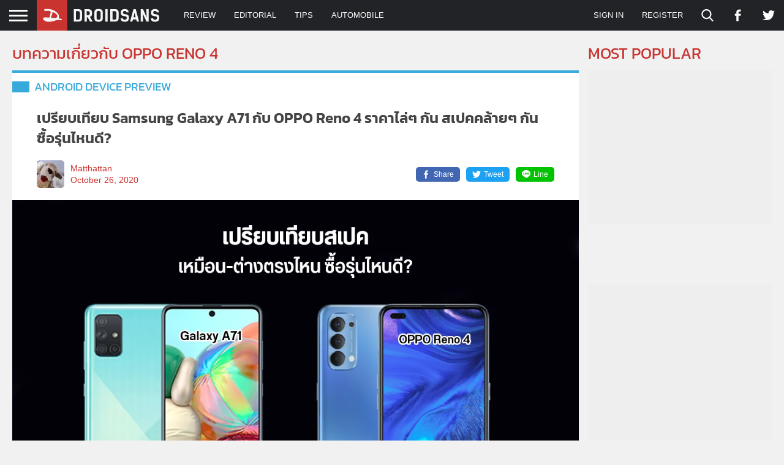

--- FILE ---
content_type: text/html; charset=UTF-8
request_url: https://droidsans.com/tag/oppo-reno-4/
body_size: 37945
content:
<!DOCTYPE html><html lang="en-US" class="lang-th"><head><meta charset="UTF-8" /><meta http-equiv="X-UA-Compatible" content="IE=edge"><meta content="width=device-width, initial-scale=1" name="viewport"/><link href="https://securepubads.g.doubleclick.net" crossorigin rel="preconnect"><link href="https://static.xx.fbcdn.net" crossorigin rel="preconnect"><meta name='robots' content='index, follow, max-image-preview:large, max-snippet:-1, max-video-preview:-1' /><style>img:is([sizes="auto" i],[sizes^="auto," i]){contain-intrinsic-size:3000px 1500px}</style><title>OPPO Reno 4 | DroidSans</title><link rel="stylesheet" href="https://images.droidsans.com/wp-content/cache/min/1/48c64b16b0ce3d1ddc7fe27374fee87b.css" data-minify="1" /><link rel="canonical" href="https://droidsans.com/tag/oppo-reno-4/" /><meta property="og:locale" content="en_US" /><meta property="og:type" content="article" /><meta property="og:title" content="OPPO Reno 4 | DroidSans" /><meta property="og:url" content="https://droidsans.com/tag/oppo-reno-4/" /><meta property="og:site_name" content="DroidSans" /><meta name="twitter:card" content="summary_large_image" /><meta name="twitter:site" content="@droidsans" /> <script type="application/ld+json" class="yoast-schema-graph">{"@context":"https://schema.org","@graph":[{"@type":"CollectionPage","@id":"https://droidsans.com/tag/oppo-reno-4/","url":"https://droidsans.com/tag/oppo-reno-4/","name":"OPPO Reno 4 | DroidSans","isPartOf":{"@id":"https://droidsans.com/#website"},"primaryImageOfPage":{"@id":"https://droidsans.com/tag/oppo-reno-4/#primaryimage"},"image":{"@id":"https://droidsans.com/tag/oppo-reno-4/#primaryimage"},"thumbnailUrl":"https://images.droidsans.com/wp-content/uploads/2020/10/compare-a71-reno-4.jpg","breadcrumb":{"@id":"https://droidsans.com/tag/oppo-reno-4/#breadcrumb"},"inLanguage":"en-US"},{"@type":"ImageObject","inLanguage":"en-US","@id":"https://droidsans.com/tag/oppo-reno-4/#primaryimage","url":"https://images.droidsans.com/wp-content/uploads/2020/10/compare-a71-reno-4.jpg","contentUrl":"https://images.droidsans.com/wp-content/uploads/2020/10/compare-a71-reno-4.jpg","width":1200,"height":628},{"@type":"BreadcrumbList","@id":"https://droidsans.com/tag/oppo-reno-4/#breadcrumb","itemListElement":[{"@type":"ListItem","position":1,"name":"Home","item":"https://droidsans.com/"},{"@type":"ListItem","position":2,"name":"OPPO Reno 4"}]},{"@type":"WebSite","@id":"https://droidsans.com/#website","url":"https://droidsans.com/","name":"DroidSans","description":"The First Android Community in Thailand","publisher":{"@id":"https://droidsans.com/#organization"},"potentialAction":[{"@type":"SearchAction","target":{"@type":"EntryPoint","urlTemplate":"https://droidsans.com/?s={search_term_string}"},"query-input":{"@type":"PropertyValueSpecification","valueRequired":true,"valueName":"search_term_string"}}],"inLanguage":"en-US"},{"@type":"Organization","@id":"https://droidsans.com/#organization","name":"Droidsans","url":"https://droidsans.com/","logo":{"@type":"ImageObject","inLanguage":"en-US","@id":"https://droidsans.com/#/schema/logo/image/","url":"https://images.droidsans.com/wp-content/uploads/2018/09/droidsans-logo-190x36e.png","contentUrl":"https://images.droidsans.com/wp-content/uploads/2018/09/droidsans-logo-190x36e.png","width":600,"height":256,"caption":"Droidsans"},"image":{"@id":"https://droidsans.com/#/schema/logo/image/"},"sameAs":["https://www.facebook.com/droidsans/","https://x.com/droidsans","https://www.youtube.com/droidsans"]}]}</script> <link rel='dns-prefetch' href='//stats.wp.com' /><link rel='dns-prefetch' href='//images.droidsans.com' /><style id='classic-theme-styles-inline-css' type='text/css'>
/*! This file is auto-generated */
.wp-block-button__link{color:#fff;background-color:#32373c;border-radius:9999px;box-shadow:none;text-decoration:none;padding:calc(.667em + 2px) calc(1.333em + 2px);font-size:1.125em}.wp-block-file__button{background:#32373c;color:#fff;text-decoration:none}</style><style id='global-styles-inline-css' type='text/css'>:root{--wp--preset--aspect-ratio--square:1;--wp--preset--aspect-ratio--4-3:4/3;--wp--preset--aspect-ratio--3-4:3/4;--wp--preset--aspect-ratio--3-2:3/2;--wp--preset--aspect-ratio--2-3:2/3;--wp--preset--aspect-ratio--16-9:16/9;--wp--preset--aspect-ratio--9-16:9/16;--wp--preset--color--black:#000;--wp--preset--color--cyan-bluish-gray:#abb8c3;--wp--preset--color--white:#fff;--wp--preset--color--pale-pink:#f78da7;--wp--preset--color--vivid-red:#cf2e2e;--wp--preset--color--luminous-vivid-orange:#ff6900;--wp--preset--color--luminous-vivid-amber:#fcb900;--wp--preset--color--light-green-cyan:#7bdcb5;--wp--preset--color--vivid-green-cyan:#00d084;--wp--preset--color--pale-cyan-blue:#8ed1fc;--wp--preset--color--vivid-cyan-blue:#0693e3;--wp--preset--color--vivid-purple:#9b51e0;--wp--preset--color--droidsans-red:#c83430;--wp--preset--color--droidsans-darkred:#8a2421;--wp--preset--color--droidsans-grey:#777;--wp--preset--color--droidsans-darkgrey:#444;--wp--preset--color--droidsans-blue:#38a9db;--wp--preset--color--droidsans-green:#008a2d;--wp--preset--color--droidsans-black:#212327;--wp--preset--gradient--vivid-cyan-blue-to-vivid-purple:linear-gradient(135deg,rgba(6,147,227,1) 0%,rgb(155,81,224) 100%);--wp--preset--gradient--light-green-cyan-to-vivid-green-cyan:linear-gradient(135deg,rgb(122,220,180) 0%,rgb(0,208,130) 100%);--wp--preset--gradient--luminous-vivid-amber-to-luminous-vivid-orange:linear-gradient(135deg,rgba(252,185,0,1) 0%,rgba(255,105,0,1) 100%);--wp--preset--gradient--luminous-vivid-orange-to-vivid-red:linear-gradient(135deg,rgba(255,105,0,1) 0%,rgb(207,46,46) 100%);--wp--preset--gradient--very-light-gray-to-cyan-bluish-gray:linear-gradient(135deg,rgb(238,238,238) 0%,rgb(169,184,195) 100%);--wp--preset--gradient--cool-to-warm-spectrum:linear-gradient(135deg,rgb(74,234,220) 0%,rgb(151,120,209) 20%,rgb(207,42,186) 40%,rgb(238,44,130) 60%,rgb(251,105,98) 80%,rgb(254,248,76) 100%);--wp--preset--gradient--blush-light-purple:linear-gradient(135deg,rgb(255,206,236) 0%,rgb(152,150,240) 100%);--wp--preset--gradient--blush-bordeaux:linear-gradient(135deg,rgb(254,205,165) 0%,rgb(254,45,45) 50%,rgb(107,0,62) 100%);--wp--preset--gradient--luminous-dusk:linear-gradient(135deg,rgb(255,203,112) 0%,rgb(199,81,192) 50%,rgb(65,88,208) 100%);--wp--preset--gradient--pale-ocean:linear-gradient(135deg,rgb(255,245,203) 0%,rgb(182,227,212) 50%,rgb(51,167,181) 100%);--wp--preset--gradient--electric-grass:linear-gradient(135deg,rgb(202,248,128) 0%,rgb(113,206,126) 100%);--wp--preset--gradient--midnight:linear-gradient(135deg,rgb(2,3,129) 0%,rgb(40,116,252) 100%);--wp--preset--font-size--small:13px;--wp--preset--font-size--medium:20px;--wp--preset--font-size--large:36px;--wp--preset--font-size--x-large:42px;--wp--preset--font-size--regular:16px;--wp--preset--spacing--20:.44rem;--wp--preset--spacing--30:.67rem;--wp--preset--spacing--40:1rem;--wp--preset--spacing--50:1.5rem;--wp--preset--spacing--60:2.25rem;--wp--preset--spacing--70:3.38rem;--wp--preset--spacing--80:5.06rem;--wp--preset--shadow--natural:6px 6px 9px rgba(0,0,0,.2);--wp--preset--shadow--deep:12px 12px 50px rgba(0,0,0,.4);--wp--preset--shadow--sharp:6px 6px 0 rgba(0,0,0,.2);--wp--preset--shadow--outlined:6px 6px 0 -3px rgba(255,255,255,1),6px 6px rgba(0,0,0,1);--wp--preset--shadow--crisp:6px 6px 0 rgba(0,0,0,1)}.has-black-color{color:var(--wp--preset--color--black)!important}.has-cyan-bluish-gray-color{color:var(--wp--preset--color--cyan-bluish-gray)!important}.has-white-color{color:var(--wp--preset--color--white)!important}.has-pale-pink-color{color:var(--wp--preset--color--pale-pink)!important}.has-vivid-red-color{color:var(--wp--preset--color--vivid-red)!important}.has-luminous-vivid-orange-color{color:var(--wp--preset--color--luminous-vivid-orange)!important}.has-luminous-vivid-amber-color{color:var(--wp--preset--color--luminous-vivid-amber)!important}.has-light-green-cyan-color{color:var(--wp--preset--color--light-green-cyan)!important}.has-vivid-green-cyan-color{color:var(--wp--preset--color--vivid-green-cyan)!important}.has-pale-cyan-blue-color{color:var(--wp--preset--color--pale-cyan-blue)!important}.has-vivid-cyan-blue-color{color:var(--wp--preset--color--vivid-cyan-blue)!important}.has-vivid-purple-color{color:var(--wp--preset--color--vivid-purple)!important}.has-black-background-color{background-color:var(--wp--preset--color--black)!important}.has-cyan-bluish-gray-background-color{background-color:var(--wp--preset--color--cyan-bluish-gray)!important}.has-white-background-color{background-color:var(--wp--preset--color--white)!important}.has-pale-pink-background-color{background-color:var(--wp--preset--color--pale-pink)!important}.has-vivid-red-background-color{background-color:var(--wp--preset--color--vivid-red)!important}.has-luminous-vivid-orange-background-color{background-color:var(--wp--preset--color--luminous-vivid-orange)!important}.has-luminous-vivid-amber-background-color{background-color:var(--wp--preset--color--luminous-vivid-amber)!important}.has-light-green-cyan-background-color{background-color:var(--wp--preset--color--light-green-cyan)!important}.has-vivid-green-cyan-background-color{background-color:var(--wp--preset--color--vivid-green-cyan)!important}.has-pale-cyan-blue-background-color{background-color:var(--wp--preset--color--pale-cyan-blue)!important}.has-vivid-cyan-blue-background-color{background-color:var(--wp--preset--color--vivid-cyan-blue)!important}.has-vivid-purple-background-color{background-color:var(--wp--preset--color--vivid-purple)!important}.has-black-border-color{border-color:var(--wp--preset--color--black)!important}.has-cyan-bluish-gray-border-color{border-color:var(--wp--preset--color--cyan-bluish-gray)!important}.has-white-border-color{border-color:var(--wp--preset--color--white)!important}.has-pale-pink-border-color{border-color:var(--wp--preset--color--pale-pink)!important}.has-vivid-red-border-color{border-color:var(--wp--preset--color--vivid-red)!important}.has-luminous-vivid-orange-border-color{border-color:var(--wp--preset--color--luminous-vivid-orange)!important}.has-luminous-vivid-amber-border-color{border-color:var(--wp--preset--color--luminous-vivid-amber)!important}.has-light-green-cyan-border-color{border-color:var(--wp--preset--color--light-green-cyan)!important}.has-vivid-green-cyan-border-color{border-color:var(--wp--preset--color--vivid-green-cyan)!important}.has-pale-cyan-blue-border-color{border-color:var(--wp--preset--color--pale-cyan-blue)!important}.has-vivid-cyan-blue-border-color{border-color:var(--wp--preset--color--vivid-cyan-blue)!important}.has-vivid-purple-border-color{border-color:var(--wp--preset--color--vivid-purple)!important}.has-vivid-cyan-blue-to-vivid-purple-gradient-background{background:var(--wp--preset--gradient--vivid-cyan-blue-to-vivid-purple)!important}.has-light-green-cyan-to-vivid-green-cyan-gradient-background{background:var(--wp--preset--gradient--light-green-cyan-to-vivid-green-cyan)!important}.has-luminous-vivid-amber-to-luminous-vivid-orange-gradient-background{background:var(--wp--preset--gradient--luminous-vivid-amber-to-luminous-vivid-orange)!important}.has-luminous-vivid-orange-to-vivid-red-gradient-background{background:var(--wp--preset--gradient--luminous-vivid-orange-to-vivid-red)!important}.has-very-light-gray-to-cyan-bluish-gray-gradient-background{background:var(--wp--preset--gradient--very-light-gray-to-cyan-bluish-gray)!important}.has-cool-to-warm-spectrum-gradient-background{background:var(--wp--preset--gradient--cool-to-warm-spectrum)!important}.has-blush-light-purple-gradient-background{background:var(--wp--preset--gradient--blush-light-purple)!important}.has-blush-bordeaux-gradient-background{background:var(--wp--preset--gradient--blush-bordeaux)!important}.has-luminous-dusk-gradient-background{background:var(--wp--preset--gradient--luminous-dusk)!important}.has-pale-ocean-gradient-background{background:var(--wp--preset--gradient--pale-ocean)!important}.has-electric-grass-gradient-background{background:var(--wp--preset--gradient--electric-grass)!important}.has-midnight-gradient-background{background:var(--wp--preset--gradient--midnight)!important}.has-small-font-size{font-size:var(--wp--preset--font-size--small)!important}.has-medium-font-size{font-size:var(--wp--preset--font-size--medium)!important}.has-large-font-size{font-size:var(--wp--preset--font-size--large)!important}.has-x-large-font-size{font-size:var(--wp--preset--font-size--x-large)!important}:root :where(.wp-block-pullquote){font-size:1.5em;line-height:1.6}</style><style id='akismet-widget-style-inline-css' type='text/css'>.a-stats{--akismet-color-mid-green:#357b49;--akismet-color-white:#fff;--akismet-color-light-grey:#f6f7f7;max-width:350px;width:auto}.a-stats *{all:unset;box-sizing:border-box}.a-stats strong{font-weight:600}.a-stats a.a-stats__link,.a-stats a.a-stats__link:visited,.a-stats a.a-stats__link:active{background:var(--akismet-color-mid-green);border:none;box-shadow:none;border-radius:8px;color:var(--akismet-color-white);cursor:pointer;display:block;font-family:-apple-system,BlinkMacSystemFont,'Segoe UI','Roboto','Oxygen-Sans','Ubuntu','Cantarell','Helvetica Neue',sans-serif;font-weight:500;padding:12px;text-align:center;text-decoration:none;transition:all 0.2s ease}.widget .a-stats a.a-stats__link:focus{background:var(--akismet-color-mid-green);color:var(--akismet-color-white);text-decoration:none}.a-stats a.a-stats__link:hover{filter:brightness(110%);box-shadow:0 4px 12px rgba(0,0,0,.06),0 0 2px rgba(0,0,0,.16)}.a-stats .count{color:var(--akismet-color-white);display:block;font-size:1.5em;line-height:1.4;padding:0 13px;white-space:nowrap}</style><style id='moove_gdpr_frontend-inline-css' type='text/css'>#moove_gdpr_cookie_modal,#moove_gdpr_cookie_info_bar,.gdpr_cookie_settings_shortcode_content{font-family:Nunito,sans-serif}#moove_gdpr_save_popup_settings_button{background-color:#373737;color:#fff}#moove_gdpr_save_popup_settings_button:hover{background-color:#000}#moove_gdpr_cookie_info_bar .moove-gdpr-info-bar-container .moove-gdpr-info-bar-content a.mgbutton,#moove_gdpr_cookie_info_bar .moove-gdpr-info-bar-container .moove-gdpr-info-bar-content button.mgbutton{background-color:#c7392f}#moove_gdpr_cookie_modal .moove-gdpr-modal-content .moove-gdpr-modal-footer-content .moove-gdpr-button-holder a.mgbutton,#moove_gdpr_cookie_modal .moove-gdpr-modal-content .moove-gdpr-modal-footer-content .moove-gdpr-button-holder button.mgbutton,.gdpr_cookie_settings_shortcode_content .gdpr-shr-button.button-green{background-color:#c7392f;border-color:#c7392f}#moove_gdpr_cookie_modal .moove-gdpr-modal-content .moove-gdpr-modal-footer-content .moove-gdpr-button-holder a.mgbutton:hover,#moove_gdpr_cookie_modal .moove-gdpr-modal-content .moove-gdpr-modal-footer-content .moove-gdpr-button-holder button.mgbutton:hover,.gdpr_cookie_settings_shortcode_content .gdpr-shr-button.button-green:hover{background-color:#fff;color:#c7392f}#moove_gdpr_cookie_modal .moove-gdpr-modal-content .moove-gdpr-modal-close i,#moove_gdpr_cookie_modal .moove-gdpr-modal-content .moove-gdpr-modal-close span.gdpr-icon{background-color:#c7392f;border:1px solid #c7392f}#moove_gdpr_cookie_info_bar span.change-settings-button.focus-g,#moove_gdpr_cookie_info_bar span.change-settings-button:focus,#moove_gdpr_cookie_info_bar button.change-settings-button.focus-g,#moove_gdpr_cookie_info_bar button.change-settings-button:focus{-webkit-box-shadow:0 0 1px 3px #c7392f;-moz-box-shadow:0 0 1px 3px #c7392f;box-shadow:0 0 1px 3px #c7392f}#moove_gdpr_cookie_modal .moove-gdpr-modal-content .moove-gdpr-modal-close i:hover,#moove_gdpr_cookie_modal .moove-gdpr-modal-content .moove-gdpr-modal-close span.gdpr-icon:hover,#moove_gdpr_cookie_info_bar span[data-href]>u.change-settings-button{color:#c7392f}#moove_gdpr_cookie_modal .moove-gdpr-modal-content .moove-gdpr-modal-left-content #moove-gdpr-menu li.menu-item-selected a span.gdpr-icon,#moove_gdpr_cookie_modal .moove-gdpr-modal-content .moove-gdpr-modal-left-content #moove-gdpr-menu li.menu-item-selected button span.gdpr-icon{color:inherit}#moove_gdpr_cookie_modal .moove-gdpr-modal-content .moove-gdpr-modal-left-content #moove-gdpr-menu li a span.gdpr-icon,#moove_gdpr_cookie_modal .moove-gdpr-modal-content .moove-gdpr-modal-left-content #moove-gdpr-menu li button span.gdpr-icon{color:inherit}#moove_gdpr_cookie_modal .gdpr-acc-link{line-height:0;font-size:0;color:transparent;position:absolute}#moove_gdpr_cookie_modal .moove-gdpr-modal-content .moove-gdpr-modal-close:hover i,#moove_gdpr_cookie_modal .moove-gdpr-modal-content .moove-gdpr-modal-left-content #moove-gdpr-menu li a,#moove_gdpr_cookie_modal .moove-gdpr-modal-content .moove-gdpr-modal-left-content #moove-gdpr-menu li button,#moove_gdpr_cookie_modal .moove-gdpr-modal-content .moove-gdpr-modal-left-content #moove-gdpr-menu li button i,#moove_gdpr_cookie_modal .moove-gdpr-modal-content .moove-gdpr-modal-left-content #moove-gdpr-menu li a i,#moove_gdpr_cookie_modal .moove-gdpr-modal-content .moove-gdpr-tab-main .moove-gdpr-tab-main-content a:hover,#moove_gdpr_cookie_info_bar.moove-gdpr-dark-scheme .moove-gdpr-info-bar-container .moove-gdpr-info-bar-content a.mgbutton:hover,#moove_gdpr_cookie_info_bar.moove-gdpr-dark-scheme .moove-gdpr-info-bar-container .moove-gdpr-info-bar-content button.mgbutton:hover,#moove_gdpr_cookie_info_bar.moove-gdpr-dark-scheme .moove-gdpr-info-bar-container .moove-gdpr-info-bar-content a:hover,#moove_gdpr_cookie_info_bar.moove-gdpr-dark-scheme .moove-gdpr-info-bar-container .moove-gdpr-info-bar-content button:hover,#moove_gdpr_cookie_info_bar.moove-gdpr-dark-scheme .moove-gdpr-info-bar-container .moove-gdpr-info-bar-content span.change-settings-button:hover,#moove_gdpr_cookie_info_bar.moove-gdpr-dark-scheme .moove-gdpr-info-bar-container .moove-gdpr-info-bar-content button.change-settings-button:hover,#moove_gdpr_cookie_info_bar.moove-gdpr-dark-scheme .moove-gdpr-info-bar-container .moove-gdpr-info-bar-content u.change-settings-button:hover,#moove_gdpr_cookie_info_bar span[data-href]>u.change-settings-button,#moove_gdpr_cookie_info_bar.moove-gdpr-dark-scheme .moove-gdpr-info-bar-container .moove-gdpr-info-bar-content a.mgbutton.focus-g,#moove_gdpr_cookie_info_bar.moove-gdpr-dark-scheme .moove-gdpr-info-bar-container .moove-gdpr-info-bar-content button.mgbutton.focus-g,#moove_gdpr_cookie_info_bar.moove-gdpr-dark-scheme .moove-gdpr-info-bar-container .moove-gdpr-info-bar-content a.focus-g,#moove_gdpr_cookie_info_bar.moove-gdpr-dark-scheme .moove-gdpr-info-bar-container .moove-gdpr-info-bar-content button.focus-g,#moove_gdpr_cookie_info_bar.moove-gdpr-dark-scheme .moove-gdpr-info-bar-container .moove-gdpr-info-bar-content a.mgbutton:focus,#moove_gdpr_cookie_info_bar.moove-gdpr-dark-scheme .moove-gdpr-info-bar-container .moove-gdpr-info-bar-content button.mgbutton:focus,#moove_gdpr_cookie_info_bar.moove-gdpr-dark-scheme .moove-gdpr-info-bar-container .moove-gdpr-info-bar-content a:focus,#moove_gdpr_cookie_info_bar.moove-gdpr-dark-scheme .moove-gdpr-info-bar-container .moove-gdpr-info-bar-content button:focus,#moove_gdpr_cookie_info_bar.moove-gdpr-dark-scheme .moove-gdpr-info-bar-container .moove-gdpr-info-bar-content span.change-settings-button.focus-g,span.change-settings-button:focus,button.change-settings-button.focus-g,button.change-settings-button:focus,#moove_gdpr_cookie_info_bar.moove-gdpr-dark-scheme .moove-gdpr-info-bar-container .moove-gdpr-info-bar-content u.change-settings-button.focus-g,#moove_gdpr_cookie_info_bar.moove-gdpr-dark-scheme .moove-gdpr-info-bar-container .moove-gdpr-info-bar-content u.change-settings-button:focus{color:#c7392f}#moove_gdpr_cookie_modal .moove-gdpr-branding.focus-g span,#moove_gdpr_cookie_modal .moove-gdpr-modal-content .moove-gdpr-tab-main a.focus-g{color:#c7392f}#moove_gdpr_cookie_modal.gdpr_lightbox-hide{display:none}</style> <script type="text/javascript" src="https://images.droidsans.com/wp-includes/js/dist/vendor/react.min.js" id="react-js"></script> <script type="text/javascript" src="https://images.droidsans.com/wp-includes/js/dist/vendor/react-dom.min.js" id="react-dom-js"></script> <script data-minify="1" type="text/javascript" async="async" src="https://images.droidsans.com/wp-content/cache/min/1/wp-content/plugins/advance-custom-html/build/view-32e1b4feb0e2d1ed6f10a5c8c433c8cd.js" id="bplugins-custom-html-script-js"></script> <script async src="https://pagead2.googlesyndication.com/pagead/js/adsbygoogle.js?client=ca-pub-2737154908577762"
     crossorigin="anonymous"></script> <style>img#wpstats{display:none}</style><link rel="apple-touch-icon" sizes="180x180" href="https://images.droidsans.com/apple-touch-icon.png"><link rel="icon" type="image/png" sizes="32x32" href="https://images.droidsans.com/favicon-32x32.png"><link rel="icon" type="image/png" sizes="16x16" href="https://images.droidsans.com/favicon-16x16.png"><link rel="manifest" href="/site.webmanifest"><link rel="mask-icon" href="https://images.droidsans.com/safari-pinned-tab.svg" color="#c83430"><meta name="msapplication-TileColor" content="#c83430"><meta name="theme-color" content="#c83430"><link rel="preload" href="https://droidsans.com/wp-content/themes/droidsans/assets/fonts/kanit/kanit-v12-thai_latin-regular.woff2" as="font" type="font/woff2" crossorigin="anonymous"><link rel="preload" href="https://droidsans.com/wp-content/themes/droidsans/assets/fonts/kanit/kanit-v12-thai_latin-600.woff2" as="font" type="font/woff2" crossorigin="anonymous"><style>@font-face{font-family:"Kanit";font-style:normal;font-weight:400;font-display:optional;src:url(/wp-content/themes/droidsans/assets/fonts/kanit/kanit-v12-thai_latin-regular.woff2) format("woff2")}@font-face{font-family:"Kanit";font-style:normal;font-weight:700;font-display:optional;src:url(/wp-content/themes/droidsans/assets/fonts/kanit/kanit-v12-thai_latin-600.woff2) format("woff2")}html,body,div,span,applet,object,iframe,h1,h2,h3,h4,h5,h6,p,blockquote,pre,a,abbr,acronym,address,big,cite,code,del,dfn,em,img,ins,kbd,q,s,samp,small,strike,strong,sub,sup,tt,var,b,u,i,center,dl,dt,dd,ol,ul,li,fieldset,form,label,legend,table,caption,tbody,tfoot,thead,tr,th,td,article,aside,canvas,details,embed,figure,figcaption,footer,header,hgroup,menu,nav,output,ruby,section,summary,time,mark,audio,video{margin:0;padding:0;border:0;font-size:100%;font:inherit;vertical-align:baseline}article,aside,details,figcaption,figure,footer,header,hgroup,menu,nav,section{display:block}body{line-height:1}ol,ul{list-style:none}blockquote,q{quotes:none}blockquote:before,blockquote:after,q:before,q:after{content:"";content:none}table{border-collapse:collapse;border-spacing:0}*{box-sizing:border-box}html,body{min-width:320px}body{min-height:100vh;display:flex;flex-direction:column;background:#f1f1f1;overflow-y:scroll;overflow-x:hidden}body.admin-bar{min-height:calc(100vh - 32px)}#s-main{flex-grow:1;margin-top:50px}html{font-size:16px}body{font-family:sans-serif;font-size:1rem;color:#444;line-height:1.56}h1,h2,h3,h4,h5,h6{font-family:"Kanit",sans-serif;font-weight:700;line-height:1.4}small,.has-small-font-size{font-size:.8rem}h1{font-size:2rem}h2{font-size:1.6rem}h3{font-size:1.25rem}h4{font-size:1.125rem}h5,h6{font-size:1rem}.droidsans-block-preview{background:#eaeaea;padding:50px;text-align:center}.emertx-block,.droidsans-block{margin-top:30px;margin-bottom:30px}.emertx-block:last-child,.droidsans-block:last-child{margin-bottom:0}@media(max-width:991px){.droidsans-block{margin-top:60px;margin-bottom:60px}}@media(max-width:767px){.droidsans-block{margin-top:50px;margin-bottom:50px}}.screen-reader-text,.visual-hidden{border:0;clip:rect(0,0,0,0);height:1px;margin:-1px;overflow:hidden;padding:0;position:absolute;width:1px}a{color:#c83430;text-decoration:none;transition:.2s}a:visited{color:#c83430}a:focus,a:active{color:#c83430}a:hover{color:#8a2421}strong{font-weight:700}i,em{font-style:italic}p{margin-bottom:1.5em}p:last-child{margin-bottom:0}.c{max-width:1400px;margin-left:auto;margin-right:auto;width:100%}.c-md{max-width:1080px;margin-left:auto;margin-right:auto;width:100%}.c-sm{max-width:720px;margin-left:auto;margin-right:auto;width:100%}@keyframes skeleton{from{left:-150px}to{left:100%}}@media(max-width:1440px){.c{margin-left:20px;margin-right:20px;max-width:none;width:auto}}@media(max-width:1120px){.c-md{margin-left:20px;margin-right:20px;max-width:none;width:auto}}@media(max-width:940px){.c-sm{margin-left:20px;margin-right:20px;width:auto;max-width:none}}@media(max-width:567px){.c{margin-left:10px;margin-right:10px}}#s-header{position:fixed;top:0;left:0;right:0;height:50px;background:#212327;display:flex;align-items:stretch;z-index:1100;will-change:height;transition:.2s ease-in-out}#s-header.stuck{height:40px}.admin-bar #s-header{top:32px}#s-header .w-logo{position:relative;width:200px;overflow:hidden;display:flex;align-items:center}#s-header .w-logo a{display:block}#s-header .w-logo svg{display:block;width:100%;height:auto}#s-header .w-menu{display:flex;align-items:stretch}#s-header .w-menu>ul{position:relative}#s-header .w-menu>ul,#s-header .w-menu>ul>li{display:flex;align-items:stretch}#s-header .w-menu>ul ul{position:absolute;right:0;top:100%;background:#212327;z-index:999;transition:.1s ease-in-out;transform-origin:left top;transform:scaleY(0);min-width:100px;width:100%}#s-header .w-menu>ul ul.open{transform:scaleY(1)}#s-header .w-menu>ul ul li{border-top:1px solid #444}#s-header .w-menu>ul ul a{justify-content:flex-start;padding:10px 15px}#s-header .w-menu>ul ul a:hover{background:#444}#s-header .w-menu a{display:flex;justify-content:center;align-items:center;font-size:.8125rem;text-transform:uppercase;padding:0 15px;color:#fff}#s-header .w-toph-menu{flex-grow:1;margin-left:25px;flex-grow:1}#s-header .w-icon-bar{display:flex;align-items:stretch}#s-header .w-icon-bar a{display:flex;align-items:center;padding:0 15px}#s-header .w-icon-bar svg{display:block;height:20px;width:20px}#s-header .w-icon-bar svg path{transition:fill .2s}#s-header .menu-my-profile img{display:block;width:30px;height:auto;margin-right:5px}#s-header .menu-my-profile svg{display:block;margin-left:5px}#s-header .w-search{position:relative}#s-header .search-form{overflow:hidden;position:absolute;right:0;bottom:-50px;box-shadow:0 2px 3px 0 rgba(0,0,0,.3);background:#fff;transition:.2s ease-in-out;transform-origin:left top;transform:scaleY(0);z-index:999}.burger{width:60px;height:100%;display:flex;flex-direction:column;align-items:center;justify-content:center;cursor:pointer}.burger span{width:30px;height:3px;margin-bottom:5px;background:#fff;display:block;transition:transform .3s cubic-bezier(.77,.2,.05,1),background .3s cubic-bezier(.77,.2,.05,1),opacity .35s ease}.burger span:first-child{transform-origin:0% 0%}.burger span:last-child{transform-origin:0% 100%;margin-bottom:0}#flyout-menu{position:fixed;top:0;bottom:0;left:0;transform:translateX(-370px);width:370px;height:100%}#flyout-overlay{opacity:0;width:100%;height:0;position:fixed;top:0;left:0}#s-footer{background:#444;padding-top:50px;font-size:.9rem;color:#777}#s-footer .ft-cols{display:grid;grid-template-columns:repeat(3,minmax(0,1fr));-moz-column-gap:40px;column-gap:40px}#s-footer .ft-col h3{color:#fff;margin-bottom:15px;text-transform:uppercase;font-size:1rem}#s-footer .ft-col a{color:#999;display:block}#s-footer .ft-col a:hover{color:#fff}#s-footer .ft-logo svg{display:block;width:200px;height:auto}#s-footer .greeting-msg{margin-top:30px;margin-bottom:30px}#s-footer .socials{display:flex;align-items:center}#s-footer .socials svg{display:block;width:18px;height:18px}#s-footer .socials li{margin-right:15px}#s-footer .socials a{opacity:.5}#s-footer .socials a:hover{opacity:1}#s-footer .f-menu li{border-top:1px solid #555;padding:8px 0}#s-footer .f-menu li:first-child{border-top:0;padding-top:0}#s-footer .team-members{display:grid;grid-template-columns:repeat(4,minmax(0,1fr));-moz-column-gap:20px;column-gap:20px;row-gap:20px}#s-footer .team-members a{display:block;text-align:center}#s-footer .team-members .avatar{border-radius:100%;overflow:hidden;margin-bottom:3px;background:#555;max-width:80px;margin-left:auto;margin-right:auto}#s-footer .team-members img{display:block;width:100%;height:auto}#s-footer .legal{background:#333;margin-top:70px;font-size:.8rem;color:#777;padding:20px 0}.dpdpa--popup{visibility:hidden}.dpdpa--popup-sidebar{visibility:hidden}.page-title{margin-bottom:30px}.post-title{font-size:1.5em;line-height:1.4}.section-title{text-transform:uppercase;color:#c83430;margin-bottom:10px;font-weight:400;font-size:1.6rem}.widget-title{border-top:4px solid #eee;position:relative;font-size:.9rem;margin-bottom:20px;display:flex;font-weight:400}.widget-title.page-title{font-size:1.6rem;text-transform:uppercase;font-weight:700}.widget-title span{border-top:4px solid #c83430;padding-top:5px;display:block;margin-top:-4px}.droidsans lite-youtube{width:100%;max-width:none}.w-page-sidebar{display:flex}.w-page-sidebar .main-area{flex-grow:1;width:calc(100% - 315px);max-width:calc(100% - 315px)}.w-page-sidebar .sidebar{margin-left:15px}.sidebar{width:300px;min-width:300px;align-self:flex-start;will-change:min-height}.sidebar .sidebar-inner{transform:translate(0,0);transform:translate3d(0,0,0);will-change:position,transform}.sidebar .droidsans-block{margin-top:0;margin-bottom:0}.sidebar .widget{margin-bottom:15px}.sidebar .widget:last-child{margin-bottom:0}.sidebar-mobile{display:none;margin-bottom:30px}.sidebar-mobile .droidsans-block{margin-top:0;margin-bottom:0}#droidsans-login-popup{display:none}.bcd{font-size:.85rem;display:flex;flex-wrap:wrap;margin-bottom:10px}.bcd a{display:flex;flex-wrap:nowrap;padding-right:.3em}.bcd a::after{content:"›";display:block;padding-left:.3em}.bcd a:last-child::after{contain:"";display:none}@media(max-width:1120px){#s-header .w-menu{justify-content:flex-end;flex:1}#s-header .w-toph-menu{display:none}#s-footer .team-members{grid-template-columns:repeat(3,minmax(0,1fr))}}@media(max-width:991px){#s-footer{padding-top:40px}#s-footer .ft-cols{grid-template-columns:repeat(2,minmax(0,1fr));row-gap:40px}#s-footer .ft-col:first-child{grid-column:1/3}#s-footer .team-members{grid-template-columns:repeat(4,minmax(0,1fr))}#s-footer .legal{margin-top:40px}.widget-title.page-title{font-size:1.25rem}}@media(max-width:900px){.w-page-sidebar{flex-direction:column}.w-page-sidebar .main-area{flex-grow:1;width:100%;max-width:none}.w-page-sidebar .sidebar{margin-left:0;margin-top:30px}.sidebar{width:100%;min-width:unset}.sidebar-mobile{display:block}}@media(max-width:782px){.admin-bar #s-header{top:46px}.admin-bar #s-header.stuck{top:0}}@media(max-width:767px){#s-header .w-logo{width:160px}#s-header .w-mem-menu .name{display:none}#s-footer .ft-cols{grid-template-columns:repeat(1,minmax(0,1fr))}#s-footer .ft-col:first-child{grid-column:auto}}@media(max-width:567px){#s-header .w-guest-menu .w-guest-reg-menu{display:none}#s-header .w-menu a,#s-header .w-icon-bar a{padding-left:10px;padding-right:10px}#flyout-menu{width:100%;top:40px;height:calc(100% - 40px);transform:translateX(-100%)}}@media(max-width:485px){#s-header .w-socials{display:none}}@media(max-width:360px){#s-header .w-logo{width:120px}}</style><style>.page-static #main-content{margin-top:20px;margin-bottom:20px;padding:40px;background:#fff;border-bottom:1px solid #ddd}.page-static-sidebar #s-main{padding-top:20px;padding-bottom:20px}.page-static-sidebar #main-content{margin-top:0;margin-bottom:0}.w-left-sidebar-parent{display:flex;align-items:flex-start}.w-left-sidebar-parent .left-sidebar{width:230px;min-width:230px;margin-right:15px}.w-left-sidebar-parent .left-content{flex-grow:1;width:calc(100% - 245px)}@media(max-width:1400px){.w-left-sidebar-parent{flex-direction:column}.w-left-sidebar-parent .left-content{order:1;width:100%}.w-left-sidebar-parent .left-sidebar{order:2;margin-right:0;width:100%;min-width:unset;margin-top:30px}}@media(max-width:991px){.page-static #main-content{padding:20px}}</style><style>.drb-gl-gpt .gpt-slot{background:#eee;margin-left:auto;margin-right:auto;position:relative}</style><style>.post-header{border-top:4px solid #c83430;padding-top:8px}.category-bar{margin-bottom:30px;display:flex;align-items:center}.category-bar .cat-bar-strip{width:28px;height:18px;background:#c83430;margin-right:8px}.category-bar a{font-size:1.2rem;text-transform:uppercase;font-family:"Kanit",sans-serif}.w-post-author{display:flex;align-items:flex-start;margin-bottom:30px}.post-author-avatar{width:50px;border-radius:5px;overflow:hidden;margin-right:20px}.post-author-avatar img{display:block;width:100%;height:100%;-o-object-fit:cover;object-fit:cover}.post-featured-media{margin-bottom:20px}.post-featured-media img{display:block;width:100%;height:auto}.post-meta{display:flex}.post-tags{display:flex;flex-wrap:wrap;align-content:flex-start}.post-tags a{color:#fff;background:#c83430;padding:4px 10px;font-size:.8rem;margin:0 5px 5px 0;display:block}.post-tags a:hover{background-color:#8a2421}.post-stats{text-transform:uppercase;font-size:.7rem;color:#c83430;display:flex;align-items:center;margin-left:10px;white-space:nowrap}.post-stats:first-child{margin-left:0}.post-stats.lite svg{margin-right:6px}.post-stats svg{display:block;width:13px;height:13px;margin-right:3px}.post-stats a{color:#c83430}.share-block{display:flex;align-items:center}.share-block h3{font-size:1rem;font-weight:400;margin-right:20px;margin-bottom:0}.share-block a{display:flex;align-items:center;color:#fff;border-radius:5px;padding:5px 10px;background:#c83430;font-size:1rem;line-height:1;margin-right:10px}.share-block a:last-child{margin-right:0}.share-block a:hover{background:#8a2421}.share-block a.share-facebook{background:#4267b2}.share-block a.share-facebook:hover{background:#34518d}.share-block a.share-twitter{background:#1da1f2}.share-block a.share-twitter:hover{background:#0c85d0}.share-block a.share-line{background:#00c300}.share-block a.share-line:hover{background:#009000}.share-block svg{display:block;width:14px;height:14px;margin-right:5px}.share-block.lite a{font-size:.75rem}.post-feed-item{background:#fff;border-bottom:1px solid #ddd;margin-bottom:20px}.post-feed-item:last-child{margin-bottom:0}.post-feed-item .category-bar{margin-bottom:20px}.post-feed-item .post-title{margin:0 40px 20px 40px}.post-feed-item .post-title a{color:#444}.post-feed-item .post-title a:hover{color:#c83430}.post-feed-item .w-post-author{margin:0 40px 20px 40px;font-size:.85rem;line-height:1.4;color:#c83430;align-items:center;justify-content:center}.post-feed-item .post-author-avatar{margin-right:10px;width:45px}.post-feed-item .post-author{flex-grow:1}.post-feed-item .post-date{display:block}.post-feed-item .post-featured-media a{display:block}.post-feed-item .post-excerpt{font-size:.9rem;margin:0 40px 20px}.post-feed-item .post-footer{margin:0 40px 20px;display:flex;align-items:flex-start}.post-feed-item .post-footer .post-tags{flex-grow:1;margin-right:20px}@media(max-width:767px){.post-feed-item .post-title,.post-feed-item .post-excerpt,.post-feed-item .w-post-author,.post-feed-item .post-footer{margin-left:20px;margin-right:20px}.post-feed-item .post-footer{flex-direction:column}.post-feed-item .post-footer .post-meta{order:1;margin-bottom:20px}.post-feed-item .post-footer .post-tags{order:2}}@media(max-width:567px){.post-feed-item .w-post-author{flex-wrap:wrap}.post-feed-item .post-author-aside{width:100%;margin-top:20px}.post-feed-item .share-block{align-items:flex-start}}</style><style>.post-stats{text-transform:uppercase;font-size:.7rem;color:#c83430;display:flex;align-items:center;margin-left:10px;white-space:nowrap}.post-stats:first-child{margin-left:0}.post-stats.lite svg{margin-right:6px}.post-stats svg{display:block;width:13px;height:13px;margin-right:3px}.post-stats a{color:#c83430}.drb-pop-posts{background:#fff;padding:15px}.drb-pop-posts .pop-post-item{display:flex;align-items:flex-start;padding:15px 0;border-bottom:1px solid #ddd}.drb-pop-posts .pop-post-item:first-child{padding-top:0}.drb-pop-posts .pop-post-item:last-child{border-bottom:0;padding-bottom:0}.drb-pop-posts .pop-post-item figure{min-width:80px;width:80px;height:80px;overflow:hidden;margin-right:10px;position:relative}.drb-pop-posts .pop-post-item figure::before{content:"";display:block;position:absolute;top:0;left:0;right:0;bottom:0;opacity:.1;background:#212327;z-index:3;transition:opacity .2s ease-in-out}.drb-pop-posts .pop-post-item img{display:block;-o-object-fit:cover;object-fit:cover;width:100%;height:100%;position:relative;z-index:2}.drb-pop-posts .pop-post-item:hover figure::before{opacity:0}.drb-pop-posts .pop-post-body{flex-grow:1}.drb-pop-posts .pop-post-body h4{font-family:sans-serif;font-size:.875rem;line-height:20px;max-height:60px;overflow:hidden;display:-webkit-box;-webkit-line-clamp:3;-webkit-box-orient:vertical;color:#444;font-weight:400}.drb-pop-posts .pop-post-meta{display:flex;align-items:center;font-size:.7rem;color:#c83430;margin-top:10px}.drb-pop-posts .pop-post-meta .post-stats{margin-left:0;margin-right:8px}</style><link rel="preload" as="image" href="https://images.droidsans.com/wp-content/uploads/2020/10/compare-a71-reno-4.jpg" imagesrcset="https://droidsans.com/wp-content/uploads/2020/10/compare-a71-reno-4.jpg 1085w, https://droidsans.com/wp-content/uploads/2020/10/compare-a71-reno-4.jpg 770w, https://droidsans.com/wp-content/uploads/2020/10/compare-a71-reno-4.jpg 567w, https://droidsans.com/wp-content/uploads/2020/10/compare-a71-reno-4.jpg 360w, https://droidsans.com/wp-content/uploads/2020/10/compare-a71-reno-4.jpg 230w" imagesizes="(max-width: 900px) 100vw, 1085px"><link rel="preload" as="image" href="https://images.droidsans.com/wp-content/uploads/2020/09/OPPO-nebula-purple-1.jpg" imagesrcset="https://droidsans.com/wp-content/uploads/2020/09/OPPO-nebula-purple-1.jpg 1085w, https://droidsans.com/wp-content/uploads/2020/09/OPPO-nebula-purple-1.jpg 770w, https://droidsans.com/wp-content/uploads/2020/09/OPPO-nebula-purple-1.jpg 567w, https://droidsans.com/wp-content/uploads/2020/09/OPPO-nebula-purple-1.jpg 360w, https://droidsans.com/wp-content/uploads/2020/09/OPPO-nebula-purple-1.jpg 230w" imagesizes="(max-width: 900px) 100vw, 1085px"><link rel="preload" as="image" href="https://images.droidsans.com/wp-content/uploads/2020/08/oppo-reno4-cov.jpg" imagesrcset="https://droidsans.com/wp-content/uploads/2020/08/oppo-reno4-cov.jpg 1085w, https://droidsans.com/wp-content/uploads/2020/08/oppo-reno4-cov.jpg 770w, https://droidsans.com/wp-content/uploads/2020/08/oppo-reno4-cov.jpg 567w, https://droidsans.com/wp-content/uploads/2020/08/oppo-reno4-cov.jpg 360w, https://droidsans.com/wp-content/uploads/2020/08/oppo-reno4-cov.jpg 230w" imagesizes="(max-width: 900px) 100vw, 1085px"><link rel="preload" as="image" href="https://images.droidsans.com/wp-content/uploads/2020/07/oppo-reno-4-cov.jpg" imagesrcset="https://droidsans.com/wp-content/uploads/2020/07/oppo-reno-4-cov.jpg 1085w, https://droidsans.com/wp-content/uploads/2020/07/oppo-reno-4-cov.jpg 770w, https://droidsans.com/wp-content/uploads/2020/07/oppo-reno-4-cov.jpg 567w, https://droidsans.com/wp-content/uploads/2020/07/oppo-reno-4-cov.jpg 360w, https://droidsans.com/wp-content/uploads/2020/07/oppo-reno-4-cov.jpg 230w" imagesizes="(max-width: 900px) 100vw, 1085px"><link rel="icon" href="https://images.droidsans.com/wp-content/uploads/2017/07/cropped-logo512-32x32.png" sizes="32x32" /><link rel="icon" href="https://images.droidsans.com/wp-content/uploads/2017/07/cropped-logo512-192x192.png" sizes="192x192" /><link rel="apple-touch-icon" href="https://images.droidsans.com/wp-content/uploads/2017/07/cropped-logo512-180x180.png" /><meta name="msapplication-TileImage" content="https://images.droidsans.com/wp-content/uploads/2017/07/cropped-logo512-270x270.png" /></head><body class="archive tag tag-oppo-reno-4 tag-8404 droidsans page-static-sidebar emertx"><header id="s-header" class="flyout-body"><div id="btn-burger" class="burger"> <span></span> <span></span> <span></span></div><div class="w-logo"> <a href="https://droidsans.com" rel="home" title="Droidsans"> <svg xmlns="http://www.w3.org/2000/svg" viewBox="57.08 178.62 1085.83 270.76"> <path fill="#F5F6F6" d="M421.4,259.41c26.73,0,37.8,9.62,37.8,33.03v45.09c0,22.83-11.5,32.45-37.8,32.45h-36.36V259.41H421.4z M421.4,352.03c14.37,0,17.96-5.03,17.96-15.51v-43.08c0-10.48-2.3-15.94-17.68-15.94h-16.96v74.53H421.4z"/> <path fill="#F5F6F6" d="M529.63,369.98l-21.99-38.91h-7.33v38.91h-19.83V259.41h27.88c26.73,0,39.23,9.77,39.23,33.17v5.74 c0,16.37-5.75,25.27-19.11,29.58l24.29,42.07h-23.14V369.98z M508.36,312.83c14.37,0,18.39-5.03,18.39-15.51v-3.73 c0-10.48-2.73-15.94-18.11-15.94h-8.48v35.18L508.36,312.83L508.36,312.83z"/> <path fill="#F5F6F6" d="M567.87,337.96v-46.81c0-23.4,10.21-33.03,36.93-33.03c26.73,0,37.8,9.62,37.8,33.03v46.81 c0,22.83-11.5,33.03-37.8,33.03C578.5,370.98,567.87,360.79,567.87,337.96z M622.77,336.95v-44.8c0-10.05-2.59-16.51-17.97-16.51 c-14.37,0-17.1,6.46-17.1,16.51v44.8c0,10.48,2.73,16.52,17.1,16.52C619.17,353.47,622.77,347.44,622.77,336.95z"/> <path fill="#F5F6F6" d="M685.15,370.12h-19.98V259.56h19.98V370.12z"/> <path fill="#F5F6F6" d="M745.37,259.41c26.73,0,37.79,9.62,37.79,33.03v45.09c0,22.83-11.5,32.45-37.79,32.45H709V259.41H745.37z M745.37,352.03c14.37,0,17.96-5.03,17.96-15.51v-43.08c0-10.48-2.3-15.94-17.67-15.94H728.7v74.53H745.37z"/> <path fill="#F5F6F6" d="M837.21,276.22c-10.92,0-15.38,3.45-15.38,13.93c0,13.93,11.07,12.78,27.88,15.36 c12.79,2.01,25,7.18,25,29.29c0,25.56-11.07,36.33-37.65,36.33c-27.59,0-36.36-13.35-36.36-31.16h19.98 c0.43,8.47,4.16,13.07,16.81,13.07c11.93,0,17.39-5.03,17.39-17.52c0-13.07-15.52-13.07-27.3-14.65 c-12.5-1.58-25.72-7.75-25.72-30.58c0-20.68,12.65-31.45,35.35-31.45c19.98,0,33.2,7.32,35.07,29.44H852.3 C851.73,278.94,846.84,276.22,837.21,276.22z"/> <path fill="#F5F6F6" d="M964.55,369.98h-20.41l-5.6-19.53h-28.31l-5.75,19.53h-20.41l30.61-110.42h19.69L964.55,369.98z M933.51,331.07l-9.2-40.92l-9.2,40.92H933.51z"/> <path fill="#F5F6F6" d="M1049.07,369.98h-19.26l-32.48-70.07l1.72,41.93v28.15h-19.69V259.56h19.69l32.48,72.8l-2.16-46.67v-26.13 h19.69v110.42H1049.07z"/> <path fill="#F5F6F6" d="M1105.41,276.22c-10.92,0-15.38,3.45-15.38,13.93c0,13.93,11.07,12.78,27.88,15.36 c12.79,2.01,25,7.18,25,29.29c0,25.56-11.07,36.33-37.65,36.33c-27.59,0-36.36-13.35-36.36-31.16h19.98 c0.43,8.47,4.16,13.07,16.81,13.07c11.93,0,17.39-5.03,17.39-17.52c0-13.07-15.52-13.07-27.3-14.65 c-12.5-1.58-25.72-7.75-25.72-30.58c0-20.68,12.65-31.45,35.35-31.45c19.98,0,33.2,7.32,35.07,29.44h-19.98 C1119.92,278.94,1115.04,276.22,1105.41,276.22z"/> <rect x="57.08" y="178.62" style="fill-rule:evenodd;clip-rule:evenodd;fill:#C93431;" width="271.04" height="270.76"/> <path style="fill-rule:evenodd;clip-rule:evenodd;fill:#F5F6F6;" d="M271.57,345.09c-11.37-2.86-16.16,0.67-18.14-5.58s9.28-30.93-21.17-53.02 c-23.53-17.07-39.63-31.16-105.83-27.9c0,0-9.85,16.76,3.02,16.74c12.87-0.02,33.26,0,33.26,0s18.21-1.89,18.14,11.16 s-3.41,8.85-6.05,25.11c-2.63,16.26,1.59,22.16-15.12,22.32c-16.7,0.16-32.27-3.29-39.31,0c-7.04,3.29-13.62,13.53,3.02,25.11 s28.64,13.62,57.45,11.16s40.84-14.08,63.5-13.95c22.65,0.13,36.28,0,36.28,0S282.95,347.95,271.57,345.09z M229.24,336.72 c-7.06,3.78-25.38,0.7-36.28,0s-9.4-9.11-6.05-16.74c3.35-7.63,7.34-17.59,9.07-25.11c1.73-7.52-3.05-8.44,3.02-8.37 s26.37,9.73,36.28,22.32C245.21,321.41,236.3,332.95,229.24,336.72z"/> </svg> </a></div><nav id="toph-menu" class="w-toph-menu w-menu"><ul id="menu-top-menu" class="menu"><li id="menu-item-104" class="menu-item menu-item-type-taxonomy menu-item-object-category menu-item-104"><a href="https://droidsans.com/category/reviews/">Review</a></li><li id="menu-item-1744742" class="menu-item menu-item-type-taxonomy menu-item-object-category menu-item-1744742"><a href="https://droidsans.com/category/editorial/">Editorial</a></li><li id="menu-item-1744743" class="menu-item menu-item-type-taxonomy menu-item-object-category menu-item-1744743"><a href="https://droidsans.com/category/tips/">Tips</a></li><li id="menu-item-1744739" class="menu-item menu-item-type-taxonomy menu-item-object-category menu-item-1744739"><a href="https://droidsans.com/category/auto/">Automobile</a></li></ul></nav><nav class="w-guest-menu w-menu"><ul><li> <a class="link-login-popup" href="https://droidsans.com/signin/">Sign in</a></li><li class="w-guest-reg-menu"> <a href="https://droidsans.com/register/">Register</a></li></ul></nav><div id="w-search-form" class="w-search w-icon-bar"> <a href="https://droidsans.com/search" class="ico-search menu-open-target" data-open-target="#w-search-form"> <span class="screen-reader-text">Search</span> <svg version="1.1" xmlns="http://www.w3.org/2000/svg" viewBox="0 0 56.966 56.966"> <path d="M55.146,51.887L41.588,37.786c3.486-4.144,5.396-9.358,5.396-14.786c0-12.682-10.318-23-23-23s-23,10.318-23,23 s10.318,23,23,23c4.761,0,9.298-1.436,13.177-4.162l13.661,14.208c0.571,0.593,1.339,0.92,2.162,0.92 c0.779,0,1.518-0.297,2.079-0.837C56.255,54.982,56.293,53.08,55.146,51.887z M23.984,6c9.374,0,17,7.626,17,17s-7.626,17-17,17 s-17-7.626-17-17S14.61,6,23.984,6z" fill="#ffffff"/> </svg> </a><div id="search-form" class="search-form"><form method="get" id="searchform" action="https://droidsans.com"> <input type="text" name="s" id="s" autocomplete="off" placeholder="Type search term and press enter"></form></div></div><div class="w-socials w-icon-bar"> <a href="https://www.facebook.com/droidsans/" target="_blank" class="ico-fb" rel="external noreferrer"> <span class="screen-reader-text">Droidsans on Facebook</span> <svg width="11" height="21" viewBox="0 0 11 21" fill="none" xmlns="http://www.w3.org/2000/svg"> <path d="M2.59539 15.8324C2.59539 14.31 2.59539 12.786 2.59703 11.2635C2.59703 11.181 2.57251 11.167 2.49243 11.167C1.69158 11.1701 0.890736 11.167 0.0898908 11.1701C0.0179782 11.1701 0 11.1546 0 11.0845C0.00326876 10.0057 0.00326876 8.9254 0 7.84662C0 7.77813 0.0179782 7.76101 0.0898908 7.76101C0.890736 7.76412 1.69158 7.76101 2.49243 7.76412C2.57088 7.76412 2.59703 7.75011 2.59703 7.66761C2.59376 6.70246 2.58232 5.73732 2.6003 4.77218C2.61827 3.76657 2.93534 2.85435 3.62995 2.07913C4.2265 1.41443 4.99303 1.01125 5.87069 0.782415C6.56366 0.604954 7.26971 0.55981 7.98394 0.57382C8.68345 0.586274 9.38133 0.620521 10.0792 0.690571C10.1626 0.698355 10.1854 0.721705 10.1822 0.801096C10.1528 1.80671 10.125 2.81388 10.1021 3.8195C10.1005 3.88955 10.0645 3.88332 10.0155 3.88332C9.29144 3.88021 8.56578 3.87709 7.84175 3.87398C7.65706 3.87398 7.47074 3.88176 7.28933 3.91601C6.75815 4.01408 6.47868 4.2974 6.40676 4.8111C6.38388 4.97922 6.37244 5.14734 6.37244 5.31546C6.37244 6.10159 6.37408 6.88771 6.37081 7.67383C6.37081 7.74388 6.38879 7.76412 6.46397 7.76412C7.67341 7.76256 8.88285 7.76256 10.0923 7.76256C10.2198 7.76256 10.2018 7.75634 10.1953 7.86842C10.156 8.68723 10.1135 9.50604 10.0727 10.3249C10.0596 10.5786 10.0433 10.8323 10.0367 11.0861C10.0351 11.1561 10.0122 11.1701 9.94192 11.1701C8.78642 11.1686 7.63255 11.1686 6.47704 11.1686C6.35446 11.1686 6.37081 11.1546 6.37081 11.2729C6.37081 14.3131 6.37081 17.3548 6.37081 20.395C6.37081 20.5071 6.38715 20.4931 6.26621 20.4931C5.07638 20.4931 3.88492 20.4931 2.69509 20.4946C2.61501 20.4946 2.59049 20.4806 2.59212 20.3981C2.59539 18.8788 2.59539 17.3548 2.59539 15.8324Z" fill="#ffffff"/> </svg> </a> <a href="https://twitter.com/droidsans" target="_blank" class="ico-tw" rel="external noreferrer"> <span class="screen-reader-text">Droidsans on Twitter</span> <svg width="19" height="17" viewBox="0 0 19 17" fill="none" xmlns="http://www.w3.org/2000/svg"> <path d="M5.97721 16.2188C13.1453 16.2188 17.067 10.2787 17.067 5.12907C17.067 4.96207 17.0633 4.79137 17.0558 4.62438C17.8187 4.07267 18.4771 3.38929 19 2.60637C18.2895 2.92248 17.5351 3.12894 16.7627 3.21867C17.576 2.73114 18.185 1.96526 18.4768 1.06299C17.7116 1.51645 16.8748 1.83633 16.0023 2.00891C15.4144 1.38424 14.6371 0.970642 13.7906 0.832049C12.9441 0.693455 12.0754 0.83759 11.319 1.24217C10.5626 1.64675 9.96059 2.28923 9.60596 3.0703C9.25133 3.85136 9.16388 4.7275 9.35713 5.56324C7.80781 5.4855 6.29212 5.08302 4.90832 4.38192C3.52452 3.68082 2.30351 2.69673 1.32443 1.49346C0.826816 2.35141 0.674545 3.36664 0.898566 4.33283C1.12259 5.29902 1.70609 6.14365 2.53049 6.69508C1.91158 6.67543 1.30623 6.5088 0.764453 6.20895V6.25719C0.763899 7.15754 1.07516 8.03031 1.64533 8.72712C2.2155 9.42393 3.00938 9.90179 3.89203 10.0795C3.31871 10.2363 2.71699 10.2592 2.13342 10.1463C2.38249 10.9206 2.86708 11.5978 3.51957 12.0834C4.17206 12.5691 4.95989 12.8389 5.77311 12.8552C4.3925 13.9397 2.68705 14.5279 0.931445 14.5252C0.620102 14.5247 0.309066 14.5056 0 14.468C1.78351 15.6122 3.85821 16.2199 5.97721 16.2188Z" fill="#ffffff"/> </svg> </a></div></header><div id="s-main" class="flyout-body"><div id="sidebar-parent" class="c w-page-sidebar"><section id="main-content" class="page main-area"><header><h1 class="section-title">บทความเกี่ยวกับ OPPO Reno 4</h1></header><aside class="sidebar-mobile "><div class="widget widget_block"><div id="droidsans-block_7ed369331961dd529921840245054692-g8bz22ip3e" class="droidsans-block drb-gl-gpt "><div id="gpt-slot-droidsans-block_7ed369331961dd529921840245054692-g8bz22ip3e" class="gpt-slot gpt-size-300-250 gpt-mobile-slot" data-ad-unit-path="/102233444/AllPage300x250" data-slot-width="300" data-slot-height="250" style="width:300px;height:250px;"></div></div></div></aside><article class="post-feed-item"><header class="post-header" style="border-color:#38a9db;"><div class="category-bar"> <span class="cat-bar-strip" style="background:#38a9db;"></span> <a href="https://droidsans.com/category/reviews/android-device-preview/" style="color:#38a9db;">Android Device Preview</a></div><h2 class="post-title"> <a href="https://droidsans.com/samsung-galaxy-a71-oppo-reno-4-compare-specs/">เปรียบเทียบ Samsung Galaxy A71 กับ OPPO Reno 4 ราคาไล่ๆ กัน สเปคคล้ายๆ กัน ซื้อรุ่นไหนดี?</a></h2><div class="w-post-author"><div class="post-author-avatar"> <img src="https://images.droidsans.com/wp-content/uploads/2022/01/271159139_683017229534570_7964754061000378553_n-45x45.jpg" width="45" height="45" loading="lazy" srcset="https://images.droidsans.com/wp-content/uploads/2022/01/271159139_683017229534570_7964754061000378553_n-45x45.jpg 45w, https://images.droidsans.com/wp-content/uploads/2022/01/271159139_683017229534570_7964754061000378553_n-90x90.jpg 90w" sizes="45px" alt="Matthattan"></div><div class="post-author"> <a href="https://droidsans.com/user/153788/">Matthattan</a> <time class="post-date" datetime="2020-10-26">October 26, 2020</time></div><div class="post-author-aside"><div class="share-block lite"> <a href="http://www.facebook.com/share.php?u=https%3A%2F%2Fdroidsans.com%2Fsamsung-galaxy-a71-oppo-reno-4-compare-specs%2F" class="share-link share-link-modal share-facebook" rel="noreferrer" target="_blank"> <svg width="11" height="21" viewBox="0 0 11 21" fill="none" xmlns="http://www.w3.org/2000/svg"> <path d="M2.59539 15.8324C2.59539 14.31 2.59539 12.786 2.59703 11.2635C2.59703 11.181 2.57251 11.167 2.49243 11.167C1.69158 11.1701 0.890736 11.167 0.0898908 11.1701C0.0179782 11.1701 0 11.1546 0 11.0845C0.00326876 10.0057 0.00326876 8.9254 0 7.84662C0 7.77813 0.0179782 7.76101 0.0898908 7.76101C0.890736 7.76412 1.69158 7.76101 2.49243 7.76412C2.57088 7.76412 2.59703 7.75011 2.59703 7.66761C2.59376 6.70246 2.58232 5.73732 2.6003 4.77218C2.61827 3.76657 2.93534 2.85435 3.62995 2.07913C4.2265 1.41443 4.99303 1.01125 5.87069 0.782415C6.56366 0.604954 7.26971 0.55981 7.98394 0.57382C8.68345 0.586274 9.38133 0.620521 10.0792 0.690571C10.1626 0.698355 10.1854 0.721705 10.1822 0.801096C10.1528 1.80671 10.125 2.81388 10.1021 3.8195C10.1005 3.88955 10.0645 3.88332 10.0155 3.88332C9.29144 3.88021 8.56578 3.87709 7.84175 3.87398C7.65706 3.87398 7.47074 3.88176 7.28933 3.91601C6.75815 4.01408 6.47868 4.2974 6.40676 4.8111C6.38388 4.97922 6.37244 5.14734 6.37244 5.31546C6.37244 6.10159 6.37408 6.88771 6.37081 7.67383C6.37081 7.74388 6.38879 7.76412 6.46397 7.76412C7.67341 7.76256 8.88285 7.76256 10.0923 7.76256C10.2198 7.76256 10.2018 7.75634 10.1953 7.86842C10.156 8.68723 10.1135 9.50604 10.0727 10.3249C10.0596 10.5786 10.0433 10.8323 10.0367 11.0861C10.0351 11.1561 10.0122 11.1701 9.94192 11.1701C8.78642 11.1686 7.63255 11.1686 6.47704 11.1686C6.35446 11.1686 6.37081 11.1546 6.37081 11.2729C6.37081 14.3131 6.37081 17.3548 6.37081 20.395C6.37081 20.5071 6.38715 20.4931 6.26621 20.4931C5.07638 20.4931 3.88492 20.4931 2.69509 20.4946C2.61501 20.4946 2.59049 20.4806 2.59212 20.3981C2.59539 18.8788 2.59539 17.3548 2.59539 15.8324Z" fill="#ffffff"/> </svg> Share </a> <a href="http://twitter.com/share?text=%E0%B9%80%E0%B8%9B%E0%B8%A3%E0%B8%B5%E0%B8%A2%E0%B8%9A%E0%B9%80%E0%B8%97%E0%B8%B5%E0%B8%A2%E0%B8%9A%20Samsung%20Galaxy%20A71%20%E0%B8%81%E0%B8%B1%E0%B8%9A%20OPPO%20Reno%204%20%E0%B8%A3%E0%B8%B2%E0%B8%84%E0%B8%B2%E0%B9%84%E0%B8%A5%E0%B9%88%E0%B9%86%20%E0%B8%81%E0%B8%B1%E0%B8%99%20%E0%B8%AA%E0%B9%80%E0%B8%9B%E0%B8%84%E0%B8%84%E0%B8%A5%E0%B9%89%E0%B8%B2%E0%B8%A2%E0%B9%86%20%E0%B8%81%E0%B8%B1%E0%B8%99%20%E0%B8%8B%E0%B8%B7%E0%B9%89%E0%B8%AD%E0%B8%A3%E0%B8%B8%E0%B9%88%E0%B8%99%E0%B9%84%E0%B8%AB%E0%B8%99%E0%B8%94%E0%B8%B5%3Furl=https%3A%2F%2Fdroidsans.com%2Fsamsung-galaxy-a71-oppo-reno-4-compare-specs%2F" class="share-link share-link-modal share-twitter" rel="noreferrer" target="_blank"> <svg width="19" height="17" viewBox="0 0 19 17" fill="none" xmlns="http://www.w3.org/2000/svg"> <path d="M5.97721 16.2188C13.1453 16.2188 17.067 10.2787 17.067 5.12907C17.067 4.96207 17.0633 4.79137 17.0558 4.62438C17.8187 4.07267 18.4771 3.38929 19 2.60637C18.2895 2.92248 17.5351 3.12894 16.7627 3.21867C17.576 2.73114 18.185 1.96526 18.4768 1.06299C17.7116 1.51645 16.8748 1.83633 16.0023 2.00891C15.4144 1.38424 14.6371 0.970642 13.7906 0.832049C12.9441 0.693455 12.0754 0.83759 11.319 1.24217C10.5626 1.64675 9.96059 2.28923 9.60596 3.0703C9.25133 3.85136 9.16388 4.7275 9.35713 5.56324C7.80781 5.4855 6.29212 5.08302 4.90832 4.38192C3.52452 3.68082 2.30351 2.69673 1.32443 1.49346C0.826816 2.35141 0.674545 3.36664 0.898566 4.33283C1.12259 5.29902 1.70609 6.14365 2.53049 6.69508C1.91158 6.67543 1.30623 6.5088 0.764453 6.20895V6.25719C0.763899 7.15754 1.07516 8.03031 1.64533 8.72712C2.2155 9.42393 3.00938 9.90179 3.89203 10.0795C3.31871 10.2363 2.71699 10.2592 2.13342 10.1463C2.38249 10.9206 2.86708 11.5978 3.51957 12.0834C4.17206 12.5691 4.95989 12.8389 5.77311 12.8552C4.3925 13.9397 2.68705 14.5279 0.931445 14.5252C0.620102 14.5247 0.309066 14.5056 0 14.468C1.78351 15.6122 3.85821 16.2199 5.97721 16.2188Z" fill="#ffffff"/> </svg> Tweet </a> <a href="https://social-plugins.line.me/lineit/share?url=https%3A%2F%2Fdroidsans.com%2Fsamsung-galaxy-a71-oppo-reno-4-compare-specs%2F" class="share-link share-link-modal share-line" rel="noreferrer" target="_blank"> <svg width="19" height="19" viewBox="0 0 19 19" fill="none" xmlns="http://www.w3.org/2000/svg"> <path d="M0 8.12676C0 7.82266 0 7.51366 0 7.20956C0.00989583 7.15561 0.0296875 7.10656 0.0346354 7.05261C0.11875 6.18936 0.376042 5.38007 0.791667 4.61983C1.6724 3.01596 3.00339 1.87805 4.64609 1.08838C6.69948 0.0976071 8.87162 -0.191776 11.1229 0.117226C13.1219 0.391895 14.918 1.13252 16.4518 2.45191C17.5898 3.43287 18.4112 4.62964 18.7922 6.09127C18.8862 6.45422 18.9307 6.83189 19 7.20466C19 7.50876 19 7.81776 19 8.12186C18.9901 8.17581 18.9753 8.22486 18.9703 8.27881C18.906 8.96548 18.7229 9.62272 18.4359 10.2505C17.9758 11.256 17.2831 12.1046 16.5063 12.8795C15.2891 14.1008 13.9086 15.121 12.4836 16.0872C11.5583 16.7151 10.6182 17.3331 9.60391 17.8235C9.43073 17.9069 9.23281 17.9658 9.03984 17.9952C8.77266 18.0345 8.64896 17.902 8.64896 17.6372C8.64896 17.5783 8.65885 17.5145 8.66875 17.4557C8.72318 16.9652 8.7875 16.4747 8.83203 15.9793C8.85182 15.7145 8.71328 15.5134 8.46589 15.4202C8.22344 15.3319 7.97604 15.2485 7.7237 15.2093C5.87318 14.915 4.19089 14.2479 2.7362 13.061C1.49427 12.0457 0.603646 10.7901 0.202865 9.23034C0.108854 8.87719 0.0643229 8.49952 0 8.12676ZM9.44063 7.4548C9.45547 7.4499 9.47031 7.44499 9.48021 7.44009C9.52474 7.49895 9.56927 7.5529 9.6138 7.61176C10.1927 8.39652 10.7716 9.18129 11.3555 9.96606C11.5039 10.1623 11.7117 10.2358 11.9245 10.1721C12.1323 10.1083 12.2758 9.92192 12.2758 9.68649C12.2807 8.44557 12.2807 7.19975 12.2708 5.95884C12.2708 5.85584 12.2263 5.74303 12.1719 5.64984C12.0581 5.46836 11.8354 5.4046 11.6326 5.46346C11.4099 5.53212 11.2763 5.7136 11.2763 5.96374C11.2714 6.65532 11.2763 7.3469 11.2763 8.03847C11.2763 8.09733 11.2714 8.15128 11.2664 8.24938C11.019 7.91585 10.7964 7.61666 10.5737 7.31747C10.168 6.76813 9.76224 6.21879 9.35156 5.67927C9.11406 5.36536 8.69844 5.36536 8.52031 5.68417C8.46589 5.78227 8.44609 5.90489 8.44609 6.0177C8.44115 7.21937 8.44115 8.41614 8.44115 9.61782C8.44115 9.67177 8.44115 9.73063 8.45104 9.78458C8.48568 10.0102 8.67865 10.1819 8.90625 10.1917C9.20312 10.2064 9.42083 10.0053 9.42578 9.69629C9.43568 9.23034 9.43073 8.76438 9.43073 8.30333C9.44063 8.01395 9.44063 7.73438 9.44063 7.4548ZM13.9531 6.4346C14.4182 6.4346 14.8586 6.43951 15.3039 6.4346C15.6107 6.4297 15.8284 6.21879 15.8284 5.93432C15.8234 5.65474 15.6107 5.44874 15.3138 5.44874C14.7003 5.44384 14.0917 5.44384 13.4781 5.44874C13.1615 5.44874 12.9586 5.64984 12.9536 5.96374C12.9487 6.20408 12.9536 6.43951 12.9536 6.67984C12.9536 7.67061 12.9536 8.66138 12.9536 9.65215C12.9536 9.97587 13.1367 10.1868 13.4336 10.1917C14.0768 10.2015 14.7201 10.1966 15.3633 10.1917C15.6255 10.1868 15.8135 9.99058 15.8333 9.73553C15.8482 9.48048 15.6849 9.26958 15.4276 9.22053C15.3336 9.20091 15.2297 9.20582 15.1307 9.20582C14.7448 9.20582 14.3539 9.20582 13.963 9.20582C13.963 8.90172 13.963 8.61724 13.963 8.31805C14.0422 8.31805 14.1115 8.31805 14.1807 8.31805C14.5617 8.31805 14.9477 8.32295 15.3286 8.31805C15.6156 8.31314 15.8234 8.10714 15.8284 7.83738C15.8333 7.5578 15.6255 7.34199 15.3286 7.33218C15.106 7.32237 14.8833 7.33218 14.6607 7.33218C14.4281 7.33218 14.1956 7.33218 13.9531 7.33218C13.9531 7.01828 13.9531 6.7387 13.9531 6.4346ZM4.3888 9.20091C4.3888 9.10281 4.3888 9.03905 4.3888 8.97038C4.3888 8.01885 4.3888 7.06242 4.3888 6.11089C4.3888 6.04222 4.3888 5.97846 4.38385 5.90979C4.36406 5.64984 4.17109 5.45855 3.91875 5.44874C3.66146 5.43403 3.44375 5.6155 3.40417 5.87546C3.39427 5.93432 3.39427 5.99808 3.39427 6.05694C3.39427 7.22918 3.39427 8.40633 3.39427 9.57858C3.39427 9.64725 3.39922 9.71101 3.40911 9.77968C3.44375 10.0102 3.62188 10.1868 3.85938 10.1917C4.5125 10.2015 5.17057 10.2015 5.8237 10.1917C6.08099 10.1868 6.26901 9.97587 6.27396 9.72082C6.28385 9.42163 6.06615 9.21072 5.72474 9.20582C5.28932 9.19601 4.85391 9.20091 4.3888 9.20091ZM7.73359 7.83247C7.73359 7.2439 7.73359 6.65532 7.73359 6.07165C7.73359 5.67436 7.55547 5.44874 7.24375 5.44874C6.92214 5.44384 6.74401 5.67436 6.74401 6.08146C6.74401 7.2439 6.74401 8.40633 6.74401 9.56877C6.74401 9.62763 6.74401 9.69139 6.74896 9.75025C6.77865 10.02 6.99635 10.2015 7.26849 10.1868C7.54557 10.1721 7.72865 9.96606 7.72865 9.64725C7.73359 9.04396 7.73359 8.43576 7.73359 7.83247Z" fill="#ffffff"/> </svg> Line </a></div></div></div><figure class="post-featured-media"> <a href="https://droidsans.com/samsung-galaxy-a71-oppo-reno-4-compare-specs/"> <img src="https://images.droidsans.com/wp-content/uploads/2020/10/compare-a71-reno-4.jpg" loading="eager" width="770" height="404" alt="เปรียบเทียบ Samsung Galaxy A71 กับ OPPO Reno 4 ราคาไล่ๆ กัน สเปคคล้ายๆ กัน ซื้อรุ่นไหนดี?" srcset="https://images.droidsans.com/wp-content/uploads/2020/10/compare-a71-reno-4.jpg 770w, https://images.droidsans.com/wp-content/uploads/2020/10/compare-a71-reno-4.jpg 1085w, https://images.droidsans.com/wp-content/uploads/2020/10/compare-a71-reno-4.jpg 567w, https://images.droidsans.com/wp-content/uploads/2020/10/compare-a71-reno-4.jpg 360w, https://images.droidsans.com/wp-content/uploads/2020/10/compare-a71-reno-4.jpg 230w" sizes="(max-width: 900px) 100vw, 770px"> </a></figure></header><main class="post-excerpt"><p>ทั้ง Galaxy A71 และ OPPO Reno 4 ถือเป็นสองสมาร์ทโฟนระดับกลางที่มาพร้อมกับสเปคคุ้มๆ จัดเต็มกันทั้งคู่ ว่าแต่หากนำมือถือสองรุ่นนี้มาเปรียบเทียบสเปคกันแบบตัวต่อตัวหมัดต่อหมัด รุ่นไหนจะคุ้มกว่ากัน? ซื้อรุ่นไหนดีกว่า มาหาคำตอบได้ในบทความนี้ครับ</p></main><footer class="post-footer"><div class="post-tags" itemprop="keywords"> <a href="https://droidsans.com/tag/galaxy-a71/" rel="tag">Galaxy A71</a> <a href="https://droidsans.com/tag/oppo/" rel="tag">OPPO</a> <a href="https://droidsans.com/tag/oppo-reno-4/" rel="tag">OPPO Reno 4</a> <a href="https://droidsans.com/tag/samsung/" rel="tag">Samsung</a></div><div class="post-meta"> <span class="post-stats "> <svg xmlns="http://www.w3.org/2000/svg" viewBox="0 0 59.2 59.2"> <path d="M51.062,21.561c-5.759-5.759-13.416-8.931-21.561-8.931S13.7,15.801,7.941,21.561L0,29.501l8.138,8.138 c5.759,5.759,13.416,8.931,21.561,8.931s15.802-3.171,21.561-8.931l7.941-7.941L51.062,21.561z M49.845,36.225 c-5.381,5.381-12.536,8.345-20.146,8.345s-14.765-2.963-20.146-8.345l-6.724-6.724l6.527-6.527 c5.381-5.381,12.536-8.345,20.146-8.345s14.765,2.963,20.146,8.345l6.724,6.724L49.845,36.225z" fill="#444444"/> <path d="M29.572,16.57c-7.168,0-13,5.832-13,13s5.832,13,13,13s13-5.832,13-13S36.741,16.57,29.572,16.57z M29.572,24.57 c-2.757,0-5,2.243-5,5c0,0.552-0.448,1-1,1s-1-0.448-1-1c0-3.86,3.14-7,7-7c0.552,0,1,0.448,1,1S30.125,24.57,29.572,24.57z" fill="#444444"/> </svg> View 15.1K</span> <a class="post-stats " href="https://droidsans.com/samsung-galaxy-a71-oppo-reno-4-compare-specs/#comments"> <svg width="512px" height="512px" viewBox="0 0 512 512" xmlns="http://www.w3.org/2000/svg"><path d="M256 32C114.6 32 0 125.1 0 240c0 49.6 21.4 95 57 130.7C44.5 421.1 2.7 466 2.2 466.5c-2.2 2.3-2.8 5.7-1.5 8.7S4.8 480 8 480c66.3 0 116-31.8 140.6-51.4 32.7 12.3 69 19.4 107.4 19.4 141.4 0 256-93.1 256-208S397.4 32 256 32z" fill="#444444"/></svg> Comment 3 </a></div></footer></article><article class="post-feed-item"><header class="post-header" style="border-color:#c83430;"><div class="category-bar"> <span class="cat-bar-strip" style="background:#c83430;"></span> <a href="https://droidsans.com/category/news/" style="color:#c83430;">News</a></div><h2 class="post-title"> <a href="https://droidsans.com/oppo-reno-4-release-new-color-nebula-purple/">เปิดตัว OPPO Reno 4 สีใหม่ Nebula Purple ราคา 11,990 บาท พิเศษสั่งจองตอนนี้ รับของแถมมูลค่ากว่า 7,460 บาท</a></h2><div class="w-post-author"><div class="post-author-avatar"> <img src="https://images.droidsans.com/wp-content/uploads/2020/08/Annotation-2020-08-25-171522-45x45.png" width="45" height="45" loading="lazy" srcset="https://images.droidsans.com/wp-content/uploads/2020/08/Annotation-2020-08-25-171522-45x45.png 45w, https://images.droidsans.com/wp-content/uploads/2020/08/Annotation-2020-08-25-171522-90x90.png 90w" sizes="45px" alt="politeguy"></div><div class="post-author"> <a href="https://droidsans.com/user/53301/">politeguy</a> <time class="post-date" datetime="2020-09-10">September 10, 2020</time></div><div class="post-author-aside"><div class="share-block lite"> <a href="http://www.facebook.com/share.php?u=https%3A%2F%2Fdroidsans.com%2Foppo-reno-4-release-new-color-nebula-purple%2F" class="share-link share-link-modal share-facebook" rel="noreferrer" target="_blank"> <svg width="11" height="21" viewBox="0 0 11 21" fill="none" xmlns="http://www.w3.org/2000/svg"> <path d="M2.59539 15.8324C2.59539 14.31 2.59539 12.786 2.59703 11.2635C2.59703 11.181 2.57251 11.167 2.49243 11.167C1.69158 11.1701 0.890736 11.167 0.0898908 11.1701C0.0179782 11.1701 0 11.1546 0 11.0845C0.00326876 10.0057 0.00326876 8.9254 0 7.84662C0 7.77813 0.0179782 7.76101 0.0898908 7.76101C0.890736 7.76412 1.69158 7.76101 2.49243 7.76412C2.57088 7.76412 2.59703 7.75011 2.59703 7.66761C2.59376 6.70246 2.58232 5.73732 2.6003 4.77218C2.61827 3.76657 2.93534 2.85435 3.62995 2.07913C4.2265 1.41443 4.99303 1.01125 5.87069 0.782415C6.56366 0.604954 7.26971 0.55981 7.98394 0.57382C8.68345 0.586274 9.38133 0.620521 10.0792 0.690571C10.1626 0.698355 10.1854 0.721705 10.1822 0.801096C10.1528 1.80671 10.125 2.81388 10.1021 3.8195C10.1005 3.88955 10.0645 3.88332 10.0155 3.88332C9.29144 3.88021 8.56578 3.87709 7.84175 3.87398C7.65706 3.87398 7.47074 3.88176 7.28933 3.91601C6.75815 4.01408 6.47868 4.2974 6.40676 4.8111C6.38388 4.97922 6.37244 5.14734 6.37244 5.31546C6.37244 6.10159 6.37408 6.88771 6.37081 7.67383C6.37081 7.74388 6.38879 7.76412 6.46397 7.76412C7.67341 7.76256 8.88285 7.76256 10.0923 7.76256C10.2198 7.76256 10.2018 7.75634 10.1953 7.86842C10.156 8.68723 10.1135 9.50604 10.0727 10.3249C10.0596 10.5786 10.0433 10.8323 10.0367 11.0861C10.0351 11.1561 10.0122 11.1701 9.94192 11.1701C8.78642 11.1686 7.63255 11.1686 6.47704 11.1686C6.35446 11.1686 6.37081 11.1546 6.37081 11.2729C6.37081 14.3131 6.37081 17.3548 6.37081 20.395C6.37081 20.5071 6.38715 20.4931 6.26621 20.4931C5.07638 20.4931 3.88492 20.4931 2.69509 20.4946C2.61501 20.4946 2.59049 20.4806 2.59212 20.3981C2.59539 18.8788 2.59539 17.3548 2.59539 15.8324Z" fill="#ffffff"/> </svg> Share </a> <a href="http://twitter.com/share?text=%E0%B9%80%E0%B8%9B%E0%B8%B4%E0%B8%94%E0%B8%95%E0%B8%B1%E0%B8%A7%20OPPO%20Reno%204%20%E0%B8%AA%E0%B8%B5%E0%B9%83%E0%B8%AB%E0%B8%A1%E0%B9%88%20Nebula%20Purple%20%E0%B8%A3%E0%B8%B2%E0%B8%84%E0%B8%B2%2011%2C990%20%E0%B8%9A%E0%B8%B2%E0%B8%97%20%E0%B8%9E%E0%B8%B4%E0%B9%80%E0%B8%A8%E0%B8%A9%E0%B8%AA%E0%B8%B1%E0%B9%88%E0%B8%87%E0%B8%88%E0%B8%AD%E0%B8%87%E0%B8%95%E0%B8%AD%E0%B8%99%E0%B8%99%E0%B8%B5%E0%B9%89%20%E0%B8%A3%E0%B8%B1%E0%B8%9A%E0%B8%82%E0%B8%AD%E0%B8%87%E0%B9%81%E0%B8%96%E0%B8%A1%E0%B8%A1%E0%B8%B9%E0%B8%A5%E0%B8%84%E0%B9%88%E0%B8%B2%E0%B8%81%E0%B8%A7%E0%B9%88%E0%B8%B2%207%2C460%20%E0%B8%9A%E0%B8%B2%E0%B8%97url=https%3A%2F%2Fdroidsans.com%2Foppo-reno-4-release-new-color-nebula-purple%2F" class="share-link share-link-modal share-twitter" rel="noreferrer" target="_blank"> <svg width="19" height="17" viewBox="0 0 19 17" fill="none" xmlns="http://www.w3.org/2000/svg"> <path d="M5.97721 16.2188C13.1453 16.2188 17.067 10.2787 17.067 5.12907C17.067 4.96207 17.0633 4.79137 17.0558 4.62438C17.8187 4.07267 18.4771 3.38929 19 2.60637C18.2895 2.92248 17.5351 3.12894 16.7627 3.21867C17.576 2.73114 18.185 1.96526 18.4768 1.06299C17.7116 1.51645 16.8748 1.83633 16.0023 2.00891C15.4144 1.38424 14.6371 0.970642 13.7906 0.832049C12.9441 0.693455 12.0754 0.83759 11.319 1.24217C10.5626 1.64675 9.96059 2.28923 9.60596 3.0703C9.25133 3.85136 9.16388 4.7275 9.35713 5.56324C7.80781 5.4855 6.29212 5.08302 4.90832 4.38192C3.52452 3.68082 2.30351 2.69673 1.32443 1.49346C0.826816 2.35141 0.674545 3.36664 0.898566 4.33283C1.12259 5.29902 1.70609 6.14365 2.53049 6.69508C1.91158 6.67543 1.30623 6.5088 0.764453 6.20895V6.25719C0.763899 7.15754 1.07516 8.03031 1.64533 8.72712C2.2155 9.42393 3.00938 9.90179 3.89203 10.0795C3.31871 10.2363 2.71699 10.2592 2.13342 10.1463C2.38249 10.9206 2.86708 11.5978 3.51957 12.0834C4.17206 12.5691 4.95989 12.8389 5.77311 12.8552C4.3925 13.9397 2.68705 14.5279 0.931445 14.5252C0.620102 14.5247 0.309066 14.5056 0 14.468C1.78351 15.6122 3.85821 16.2199 5.97721 16.2188Z" fill="#ffffff"/> </svg> Tweet </a> <a href="https://social-plugins.line.me/lineit/share?url=https%3A%2F%2Fdroidsans.com%2Foppo-reno-4-release-new-color-nebula-purple%2F" class="share-link share-link-modal share-line" rel="noreferrer" target="_blank"> <svg width="19" height="19" viewBox="0 0 19 19" fill="none" xmlns="http://www.w3.org/2000/svg"> <path d="M0 8.12676C0 7.82266 0 7.51366 0 7.20956C0.00989583 7.15561 0.0296875 7.10656 0.0346354 7.05261C0.11875 6.18936 0.376042 5.38007 0.791667 4.61983C1.6724 3.01596 3.00339 1.87805 4.64609 1.08838C6.69948 0.0976071 8.87162 -0.191776 11.1229 0.117226C13.1219 0.391895 14.918 1.13252 16.4518 2.45191C17.5898 3.43287 18.4112 4.62964 18.7922 6.09127C18.8862 6.45422 18.9307 6.83189 19 7.20466C19 7.50876 19 7.81776 19 8.12186C18.9901 8.17581 18.9753 8.22486 18.9703 8.27881C18.906 8.96548 18.7229 9.62272 18.4359 10.2505C17.9758 11.256 17.2831 12.1046 16.5063 12.8795C15.2891 14.1008 13.9086 15.121 12.4836 16.0872C11.5583 16.7151 10.6182 17.3331 9.60391 17.8235C9.43073 17.9069 9.23281 17.9658 9.03984 17.9952C8.77266 18.0345 8.64896 17.902 8.64896 17.6372C8.64896 17.5783 8.65885 17.5145 8.66875 17.4557C8.72318 16.9652 8.7875 16.4747 8.83203 15.9793C8.85182 15.7145 8.71328 15.5134 8.46589 15.4202C8.22344 15.3319 7.97604 15.2485 7.7237 15.2093C5.87318 14.915 4.19089 14.2479 2.7362 13.061C1.49427 12.0457 0.603646 10.7901 0.202865 9.23034C0.108854 8.87719 0.0643229 8.49952 0 8.12676ZM9.44063 7.4548C9.45547 7.4499 9.47031 7.44499 9.48021 7.44009C9.52474 7.49895 9.56927 7.5529 9.6138 7.61176C10.1927 8.39652 10.7716 9.18129 11.3555 9.96606C11.5039 10.1623 11.7117 10.2358 11.9245 10.1721C12.1323 10.1083 12.2758 9.92192 12.2758 9.68649C12.2807 8.44557 12.2807 7.19975 12.2708 5.95884C12.2708 5.85584 12.2263 5.74303 12.1719 5.64984C12.0581 5.46836 11.8354 5.4046 11.6326 5.46346C11.4099 5.53212 11.2763 5.7136 11.2763 5.96374C11.2714 6.65532 11.2763 7.3469 11.2763 8.03847C11.2763 8.09733 11.2714 8.15128 11.2664 8.24938C11.019 7.91585 10.7964 7.61666 10.5737 7.31747C10.168 6.76813 9.76224 6.21879 9.35156 5.67927C9.11406 5.36536 8.69844 5.36536 8.52031 5.68417C8.46589 5.78227 8.44609 5.90489 8.44609 6.0177C8.44115 7.21937 8.44115 8.41614 8.44115 9.61782C8.44115 9.67177 8.44115 9.73063 8.45104 9.78458C8.48568 10.0102 8.67865 10.1819 8.90625 10.1917C9.20312 10.2064 9.42083 10.0053 9.42578 9.69629C9.43568 9.23034 9.43073 8.76438 9.43073 8.30333C9.44063 8.01395 9.44063 7.73438 9.44063 7.4548ZM13.9531 6.4346C14.4182 6.4346 14.8586 6.43951 15.3039 6.4346C15.6107 6.4297 15.8284 6.21879 15.8284 5.93432C15.8234 5.65474 15.6107 5.44874 15.3138 5.44874C14.7003 5.44384 14.0917 5.44384 13.4781 5.44874C13.1615 5.44874 12.9586 5.64984 12.9536 5.96374C12.9487 6.20408 12.9536 6.43951 12.9536 6.67984C12.9536 7.67061 12.9536 8.66138 12.9536 9.65215C12.9536 9.97587 13.1367 10.1868 13.4336 10.1917C14.0768 10.2015 14.7201 10.1966 15.3633 10.1917C15.6255 10.1868 15.8135 9.99058 15.8333 9.73553C15.8482 9.48048 15.6849 9.26958 15.4276 9.22053C15.3336 9.20091 15.2297 9.20582 15.1307 9.20582C14.7448 9.20582 14.3539 9.20582 13.963 9.20582C13.963 8.90172 13.963 8.61724 13.963 8.31805C14.0422 8.31805 14.1115 8.31805 14.1807 8.31805C14.5617 8.31805 14.9477 8.32295 15.3286 8.31805C15.6156 8.31314 15.8234 8.10714 15.8284 7.83738C15.8333 7.5578 15.6255 7.34199 15.3286 7.33218C15.106 7.32237 14.8833 7.33218 14.6607 7.33218C14.4281 7.33218 14.1956 7.33218 13.9531 7.33218C13.9531 7.01828 13.9531 6.7387 13.9531 6.4346ZM4.3888 9.20091C4.3888 9.10281 4.3888 9.03905 4.3888 8.97038C4.3888 8.01885 4.3888 7.06242 4.3888 6.11089C4.3888 6.04222 4.3888 5.97846 4.38385 5.90979C4.36406 5.64984 4.17109 5.45855 3.91875 5.44874C3.66146 5.43403 3.44375 5.6155 3.40417 5.87546C3.39427 5.93432 3.39427 5.99808 3.39427 6.05694C3.39427 7.22918 3.39427 8.40633 3.39427 9.57858C3.39427 9.64725 3.39922 9.71101 3.40911 9.77968C3.44375 10.0102 3.62188 10.1868 3.85938 10.1917C4.5125 10.2015 5.17057 10.2015 5.8237 10.1917C6.08099 10.1868 6.26901 9.97587 6.27396 9.72082C6.28385 9.42163 6.06615 9.21072 5.72474 9.20582C5.28932 9.19601 4.85391 9.20091 4.3888 9.20091ZM7.73359 7.83247C7.73359 7.2439 7.73359 6.65532 7.73359 6.07165C7.73359 5.67436 7.55547 5.44874 7.24375 5.44874C6.92214 5.44384 6.74401 5.67436 6.74401 6.08146C6.74401 7.2439 6.74401 8.40633 6.74401 9.56877C6.74401 9.62763 6.74401 9.69139 6.74896 9.75025C6.77865 10.02 6.99635 10.2015 7.26849 10.1868C7.54557 10.1721 7.72865 9.96606 7.72865 9.64725C7.73359 9.04396 7.73359 8.43576 7.73359 7.83247Z" fill="#ffffff"/> </svg> Line </a></div></div></div><figure class="post-featured-media"> <a href="https://droidsans.com/oppo-reno-4-release-new-color-nebula-purple/"> <img src="https://images.droidsans.com/wp-content/uploads/2020/09/OPPO-nebula-purple-1.jpg" loading="eager" width="770" height="404" alt="เปิดตัว OPPO Reno 4 สีใหม่ Nebula Purple ราคา 11,990 บาท พิเศษสั่งจองตอนนี้ รับของแถมมูลค่ากว่า 7,460 บาท" srcset="https://images.droidsans.com/wp-content/uploads/2020/09/OPPO-nebula-purple-1.jpg 770w, https://images.droidsans.com/wp-content/uploads/2020/09/OPPO-nebula-purple-1.jpg 1085w, https://images.droidsans.com/wp-content/uploads/2020/09/OPPO-nebula-purple-1.jpg 567w, https://images.droidsans.com/wp-content/uploads/2020/09/OPPO-nebula-purple-1.jpg 360w, https://images.droidsans.com/wp-content/uploads/2020/09/OPPO-nebula-purple-1.jpg 230w" sizes="(max-width: 900px) 100vw, 770px"> </a></figure></header><main class="post-excerpt"><p>ด้วยกระแสการตอบรับที่ล้นหลามของมือถืออย่าง OPPO Reno 4 ทำให้ล่าสุดทาง OPPO ก็ขอสานต่อความนิยมนี้ด้วยการเปิดตัวสีใหม่ Nebula Purple สีม่วง Gradient ไล่โทนจากอ่อนไปเข้มดูหรูหรามีสไตล์ ซึ่งจะเปิดตัวอยู่ที่ราคา 11,990 บาท และถ้าหากพรีออเดอร์ตั้งแต่วันนี้ถึงวันที่ 17 กันยายน ยังจะได้รับของสมนาคุณมูลค่ากว่า 7,460 บาท ไปอีกด้วย</p></main><footer class="post-footer"><div class="post-tags" itemprop="keywords"> <a href="https://droidsans.com/tag/oppo/" rel="tag">OPPO</a> <a href="https://droidsans.com/tag/oppo-reno-4/" rel="tag">OPPO Reno 4</a></div><div class="post-meta"> <span class="post-stats "> <svg xmlns="http://www.w3.org/2000/svg" viewBox="0 0 59.2 59.2"> <path d="M51.062,21.561c-5.759-5.759-13.416-8.931-21.561-8.931S13.7,15.801,7.941,21.561L0,29.501l8.138,8.138 c5.759,5.759,13.416,8.931,21.561,8.931s15.802-3.171,21.561-8.931l7.941-7.941L51.062,21.561z M49.845,36.225 c-5.381,5.381-12.536,8.345-20.146,8.345s-14.765-2.963-20.146-8.345l-6.724-6.724l6.527-6.527 c5.381-5.381,12.536-8.345,20.146-8.345s14.765,2.963,20.146,8.345l6.724,6.724L49.845,36.225z" fill="#444444"/> <path d="M29.572,16.57c-7.168,0-13,5.832-13,13s5.832,13,13,13s13-5.832,13-13S36.741,16.57,29.572,16.57z M29.572,24.57 c-2.757,0-5,2.243-5,5c0,0.552-0.448,1-1,1s-1-0.448-1-1c0-3.86,3.14-7,7-7c0.552,0,1,0.448,1,1S30.125,24.57,29.572,24.57z" fill="#444444"/> </svg> View 12.9K</span></div></footer></article><article class="post-feed-item"><header class="post-header" style="border-color:#38a9db;"><div class="category-bar"> <span class="cat-bar-strip" style="background:#38a9db;"></span> <a href="https://droidsans.com/category/reviews/android-device-reviews/" style="color:#38a9db;">Android Device Reviews</a></div><h2 class="post-title"> <a href="https://droidsans.com/review-oppo-reno-4/">Review | รีวิว OPPO Reno 4 กล้อง เกม แบต เด็ดแค่ไหน กับค่าตัว 11,900 บาท</a></h2><div class="w-post-author"><div class="post-author-avatar"> <img src="https://images.droidsans.com/wp-content/uploads/2022/01/271159139_683017229534570_7964754061000378553_n-45x45.jpg" width="45" height="45" loading="lazy" srcset="https://images.droidsans.com/wp-content/uploads/2022/01/271159139_683017229534570_7964754061000378553_n-45x45.jpg 45w, https://images.droidsans.com/wp-content/uploads/2022/01/271159139_683017229534570_7964754061000378553_n-90x90.jpg 90w" sizes="45px" alt="Matthattan"></div><div class="post-author"> <a href="https://droidsans.com/user/153788/">Matthattan</a> <time class="post-date" datetime="2020-08-12">August 12, 2020</time></div><div class="post-author-aside"><div class="share-block lite"> <a href="http://www.facebook.com/share.php?u=https%3A%2F%2Fdroidsans.com%2Freview-oppo-reno-4%2F" class="share-link share-link-modal share-facebook" rel="noreferrer" target="_blank"> <svg width="11" height="21" viewBox="0 0 11 21" fill="none" xmlns="http://www.w3.org/2000/svg"> <path d="M2.59539 15.8324C2.59539 14.31 2.59539 12.786 2.59703 11.2635C2.59703 11.181 2.57251 11.167 2.49243 11.167C1.69158 11.1701 0.890736 11.167 0.0898908 11.1701C0.0179782 11.1701 0 11.1546 0 11.0845C0.00326876 10.0057 0.00326876 8.9254 0 7.84662C0 7.77813 0.0179782 7.76101 0.0898908 7.76101C0.890736 7.76412 1.69158 7.76101 2.49243 7.76412C2.57088 7.76412 2.59703 7.75011 2.59703 7.66761C2.59376 6.70246 2.58232 5.73732 2.6003 4.77218C2.61827 3.76657 2.93534 2.85435 3.62995 2.07913C4.2265 1.41443 4.99303 1.01125 5.87069 0.782415C6.56366 0.604954 7.26971 0.55981 7.98394 0.57382C8.68345 0.586274 9.38133 0.620521 10.0792 0.690571C10.1626 0.698355 10.1854 0.721705 10.1822 0.801096C10.1528 1.80671 10.125 2.81388 10.1021 3.8195C10.1005 3.88955 10.0645 3.88332 10.0155 3.88332C9.29144 3.88021 8.56578 3.87709 7.84175 3.87398C7.65706 3.87398 7.47074 3.88176 7.28933 3.91601C6.75815 4.01408 6.47868 4.2974 6.40676 4.8111C6.38388 4.97922 6.37244 5.14734 6.37244 5.31546C6.37244 6.10159 6.37408 6.88771 6.37081 7.67383C6.37081 7.74388 6.38879 7.76412 6.46397 7.76412C7.67341 7.76256 8.88285 7.76256 10.0923 7.76256C10.2198 7.76256 10.2018 7.75634 10.1953 7.86842C10.156 8.68723 10.1135 9.50604 10.0727 10.3249C10.0596 10.5786 10.0433 10.8323 10.0367 11.0861C10.0351 11.1561 10.0122 11.1701 9.94192 11.1701C8.78642 11.1686 7.63255 11.1686 6.47704 11.1686C6.35446 11.1686 6.37081 11.1546 6.37081 11.2729C6.37081 14.3131 6.37081 17.3548 6.37081 20.395C6.37081 20.5071 6.38715 20.4931 6.26621 20.4931C5.07638 20.4931 3.88492 20.4931 2.69509 20.4946C2.61501 20.4946 2.59049 20.4806 2.59212 20.3981C2.59539 18.8788 2.59539 17.3548 2.59539 15.8324Z" fill="#ffffff"/> </svg> Share </a> <a href="http://twitter.com/share?text=Review%20%7C%20%E0%B8%A3%E0%B8%B5%E0%B8%A7%E0%B8%B4%E0%B8%A7%20OPPO%20Reno%204%20%E0%B8%81%E0%B8%A5%E0%B9%89%E0%B8%AD%E0%B8%87%20%E0%B9%80%E0%B8%81%E0%B8%A1%20%E0%B9%81%E0%B8%9A%E0%B8%95%20%E0%B9%80%E0%B8%94%E0%B9%87%E0%B8%94%E0%B9%81%E0%B8%84%E0%B9%88%E0%B9%84%E0%B8%AB%E0%B8%99%20%E0%B8%81%E0%B8%B1%E0%B8%9A%E0%B8%84%E0%B9%88%E0%B8%B2%E0%B8%95%E0%B8%B1%E0%B8%A7%2011%2C900%20%E0%B8%9A%E0%B8%B2%E0%B8%97url=https%3A%2F%2Fdroidsans.com%2Freview-oppo-reno-4%2F" class="share-link share-link-modal share-twitter" rel="noreferrer" target="_blank"> <svg width="19" height="17" viewBox="0 0 19 17" fill="none" xmlns="http://www.w3.org/2000/svg"> <path d="M5.97721 16.2188C13.1453 16.2188 17.067 10.2787 17.067 5.12907C17.067 4.96207 17.0633 4.79137 17.0558 4.62438C17.8187 4.07267 18.4771 3.38929 19 2.60637C18.2895 2.92248 17.5351 3.12894 16.7627 3.21867C17.576 2.73114 18.185 1.96526 18.4768 1.06299C17.7116 1.51645 16.8748 1.83633 16.0023 2.00891C15.4144 1.38424 14.6371 0.970642 13.7906 0.832049C12.9441 0.693455 12.0754 0.83759 11.319 1.24217C10.5626 1.64675 9.96059 2.28923 9.60596 3.0703C9.25133 3.85136 9.16388 4.7275 9.35713 5.56324C7.80781 5.4855 6.29212 5.08302 4.90832 4.38192C3.52452 3.68082 2.30351 2.69673 1.32443 1.49346C0.826816 2.35141 0.674545 3.36664 0.898566 4.33283C1.12259 5.29902 1.70609 6.14365 2.53049 6.69508C1.91158 6.67543 1.30623 6.5088 0.764453 6.20895V6.25719C0.763899 7.15754 1.07516 8.03031 1.64533 8.72712C2.2155 9.42393 3.00938 9.90179 3.89203 10.0795C3.31871 10.2363 2.71699 10.2592 2.13342 10.1463C2.38249 10.9206 2.86708 11.5978 3.51957 12.0834C4.17206 12.5691 4.95989 12.8389 5.77311 12.8552C4.3925 13.9397 2.68705 14.5279 0.931445 14.5252C0.620102 14.5247 0.309066 14.5056 0 14.468C1.78351 15.6122 3.85821 16.2199 5.97721 16.2188Z" fill="#ffffff"/> </svg> Tweet </a> <a href="https://social-plugins.line.me/lineit/share?url=https%3A%2F%2Fdroidsans.com%2Freview-oppo-reno-4%2F" class="share-link share-link-modal share-line" rel="noreferrer" target="_blank"> <svg width="19" height="19" viewBox="0 0 19 19" fill="none" xmlns="http://www.w3.org/2000/svg"> <path d="M0 8.12676C0 7.82266 0 7.51366 0 7.20956C0.00989583 7.15561 0.0296875 7.10656 0.0346354 7.05261C0.11875 6.18936 0.376042 5.38007 0.791667 4.61983C1.6724 3.01596 3.00339 1.87805 4.64609 1.08838C6.69948 0.0976071 8.87162 -0.191776 11.1229 0.117226C13.1219 0.391895 14.918 1.13252 16.4518 2.45191C17.5898 3.43287 18.4112 4.62964 18.7922 6.09127C18.8862 6.45422 18.9307 6.83189 19 7.20466C19 7.50876 19 7.81776 19 8.12186C18.9901 8.17581 18.9753 8.22486 18.9703 8.27881C18.906 8.96548 18.7229 9.62272 18.4359 10.2505C17.9758 11.256 17.2831 12.1046 16.5063 12.8795C15.2891 14.1008 13.9086 15.121 12.4836 16.0872C11.5583 16.7151 10.6182 17.3331 9.60391 17.8235C9.43073 17.9069 9.23281 17.9658 9.03984 17.9952C8.77266 18.0345 8.64896 17.902 8.64896 17.6372C8.64896 17.5783 8.65885 17.5145 8.66875 17.4557C8.72318 16.9652 8.7875 16.4747 8.83203 15.9793C8.85182 15.7145 8.71328 15.5134 8.46589 15.4202C8.22344 15.3319 7.97604 15.2485 7.7237 15.2093C5.87318 14.915 4.19089 14.2479 2.7362 13.061C1.49427 12.0457 0.603646 10.7901 0.202865 9.23034C0.108854 8.87719 0.0643229 8.49952 0 8.12676ZM9.44063 7.4548C9.45547 7.4499 9.47031 7.44499 9.48021 7.44009C9.52474 7.49895 9.56927 7.5529 9.6138 7.61176C10.1927 8.39652 10.7716 9.18129 11.3555 9.96606C11.5039 10.1623 11.7117 10.2358 11.9245 10.1721C12.1323 10.1083 12.2758 9.92192 12.2758 9.68649C12.2807 8.44557 12.2807 7.19975 12.2708 5.95884C12.2708 5.85584 12.2263 5.74303 12.1719 5.64984C12.0581 5.46836 11.8354 5.4046 11.6326 5.46346C11.4099 5.53212 11.2763 5.7136 11.2763 5.96374C11.2714 6.65532 11.2763 7.3469 11.2763 8.03847C11.2763 8.09733 11.2714 8.15128 11.2664 8.24938C11.019 7.91585 10.7964 7.61666 10.5737 7.31747C10.168 6.76813 9.76224 6.21879 9.35156 5.67927C9.11406 5.36536 8.69844 5.36536 8.52031 5.68417C8.46589 5.78227 8.44609 5.90489 8.44609 6.0177C8.44115 7.21937 8.44115 8.41614 8.44115 9.61782C8.44115 9.67177 8.44115 9.73063 8.45104 9.78458C8.48568 10.0102 8.67865 10.1819 8.90625 10.1917C9.20312 10.2064 9.42083 10.0053 9.42578 9.69629C9.43568 9.23034 9.43073 8.76438 9.43073 8.30333C9.44063 8.01395 9.44063 7.73438 9.44063 7.4548ZM13.9531 6.4346C14.4182 6.4346 14.8586 6.43951 15.3039 6.4346C15.6107 6.4297 15.8284 6.21879 15.8284 5.93432C15.8234 5.65474 15.6107 5.44874 15.3138 5.44874C14.7003 5.44384 14.0917 5.44384 13.4781 5.44874C13.1615 5.44874 12.9586 5.64984 12.9536 5.96374C12.9487 6.20408 12.9536 6.43951 12.9536 6.67984C12.9536 7.67061 12.9536 8.66138 12.9536 9.65215C12.9536 9.97587 13.1367 10.1868 13.4336 10.1917C14.0768 10.2015 14.7201 10.1966 15.3633 10.1917C15.6255 10.1868 15.8135 9.99058 15.8333 9.73553C15.8482 9.48048 15.6849 9.26958 15.4276 9.22053C15.3336 9.20091 15.2297 9.20582 15.1307 9.20582C14.7448 9.20582 14.3539 9.20582 13.963 9.20582C13.963 8.90172 13.963 8.61724 13.963 8.31805C14.0422 8.31805 14.1115 8.31805 14.1807 8.31805C14.5617 8.31805 14.9477 8.32295 15.3286 8.31805C15.6156 8.31314 15.8234 8.10714 15.8284 7.83738C15.8333 7.5578 15.6255 7.34199 15.3286 7.33218C15.106 7.32237 14.8833 7.33218 14.6607 7.33218C14.4281 7.33218 14.1956 7.33218 13.9531 7.33218C13.9531 7.01828 13.9531 6.7387 13.9531 6.4346ZM4.3888 9.20091C4.3888 9.10281 4.3888 9.03905 4.3888 8.97038C4.3888 8.01885 4.3888 7.06242 4.3888 6.11089C4.3888 6.04222 4.3888 5.97846 4.38385 5.90979C4.36406 5.64984 4.17109 5.45855 3.91875 5.44874C3.66146 5.43403 3.44375 5.6155 3.40417 5.87546C3.39427 5.93432 3.39427 5.99808 3.39427 6.05694C3.39427 7.22918 3.39427 8.40633 3.39427 9.57858C3.39427 9.64725 3.39922 9.71101 3.40911 9.77968C3.44375 10.0102 3.62188 10.1868 3.85938 10.1917C4.5125 10.2015 5.17057 10.2015 5.8237 10.1917C6.08099 10.1868 6.26901 9.97587 6.27396 9.72082C6.28385 9.42163 6.06615 9.21072 5.72474 9.20582C5.28932 9.19601 4.85391 9.20091 4.3888 9.20091ZM7.73359 7.83247C7.73359 7.2439 7.73359 6.65532 7.73359 6.07165C7.73359 5.67436 7.55547 5.44874 7.24375 5.44874C6.92214 5.44384 6.74401 5.67436 6.74401 6.08146C6.74401 7.2439 6.74401 8.40633 6.74401 9.56877C6.74401 9.62763 6.74401 9.69139 6.74896 9.75025C6.77865 10.02 6.99635 10.2015 7.26849 10.1868C7.54557 10.1721 7.72865 9.96606 7.72865 9.64725C7.73359 9.04396 7.73359 8.43576 7.73359 7.83247Z" fill="#ffffff"/> </svg> Line </a></div></div></div><figure class="post-featured-media"> <a href="https://droidsans.com/review-oppo-reno-4/"> <img src="https://images.droidsans.com/wp-content/uploads/2020/08/oppo-reno4-cov.jpg" loading="lazy" width="770" height="404" alt="Review | รีวิว OPPO Reno 4 กล้อง เกม แบต เด็ดแค่ไหน กับค่าตัว 11,900 บาท" srcset="https://images.droidsans.com/wp-content/uploads/2020/08/oppo-reno4-cov.jpg 770w, https://images.droidsans.com/wp-content/uploads/2020/08/oppo-reno4-cov.jpg 1085w, https://images.droidsans.com/wp-content/uploads/2020/08/oppo-reno4-cov.jpg 567w, https://images.droidsans.com/wp-content/uploads/2020/08/oppo-reno4-cov.jpg 360w, https://images.droidsans.com/wp-content/uploads/2020/08/oppo-reno4-cov.jpg 230w" sizes="(max-width: 900px) 100vw, 770px"> </a></figure></header><main class="post-excerpt"><p>หลังจากเดินทางมาเปิดราคาในบ้านเราไปเมื่อไม่กี่สัปดาห์ก่อน สำหรับ OPPO Reno 4 ที่รอบนี้มากับ Snapdragon 720G, กล้องหลัง 4 ตัว ความละเอียด 48MP และระบบชาร์จไว VOOC Flash Charge 4.0 30W ทั้งหมดในราคาเพียงแค่ 11,990 บาทเท่านั้น&#8230;ว่าแต่พอเอาไปใช้งานจริงๆ จะเวิร์คซักแค่ไหน วันนีผมจะมาเขียนรีวิวให้อ่านกันครับ</p></main><footer class="post-footer"><div class="post-tags" itemprop="keywords"> <a href="https://droidsans.com/tag/oppo/" rel="tag">OPPO</a> <a href="https://droidsans.com/tag/oppo-reno-4/" rel="tag">OPPO Reno 4</a></div><div class="post-meta"> <span class="post-stats "> <svg xmlns="http://www.w3.org/2000/svg" viewBox="0 0 59.2 59.2"> <path d="M51.062,21.561c-5.759-5.759-13.416-8.931-21.561-8.931S13.7,15.801,7.941,21.561L0,29.501l8.138,8.138 c5.759,5.759,13.416,8.931,21.561,8.931s15.802-3.171,21.561-8.931l7.941-7.941L51.062,21.561z M49.845,36.225 c-5.381,5.381-12.536,8.345-20.146,8.345s-14.765-2.963-20.146-8.345l-6.724-6.724l6.527-6.527 c5.381-5.381,12.536-8.345,20.146-8.345s14.765,2.963,20.146,8.345l6.724,6.724L49.845,36.225z" fill="#444444"/> <path d="M29.572,16.57c-7.168,0-13,5.832-13,13s5.832,13,13,13s13-5.832,13-13S36.741,16.57,29.572,16.57z M29.572,24.57 c-2.757,0-5,2.243-5,5c0,0.552-0.448,1-1,1s-1-0.448-1-1c0-3.86,3.14-7,7-7c0.552,0,1,0.448,1,1S30.125,24.57,29.572,24.57z" fill="#444444"/> </svg> View 55.1K</span> <a class="post-stats " href="https://droidsans.com/review-oppo-reno-4/#comments"> <svg width="512px" height="512px" viewBox="0 0 512 512" xmlns="http://www.w3.org/2000/svg"><path d="M256 32C114.6 32 0 125.1 0 240c0 49.6 21.4 95 57 130.7C44.5 421.1 2.7 466 2.2 466.5c-2.2 2.3-2.8 5.7-1.5 8.7S4.8 480 8 480c66.3 0 116-31.8 140.6-51.4 32.7 12.3 69 19.4 107.4 19.4 141.4 0 256-93.1 256-208S397.4 32 256 32z" fill="#444444"/></svg> Comment 1 </a></div></footer></article><article class="post-feed-item"><header class="post-header" style="border-color:#c83430;"><div class="category-bar"> <span class="cat-bar-strip" style="background:#c83430;"></span> <a href="https://droidsans.com/category/news/" style="color:#c83430;">News</a></div><h2 class="post-title"> <a href="https://droidsans.com/oppo-reno-4-official-thailand-launch/">เปิดตัว OPPO Reno 4 ใช้ชิป Snapdragon 720G, กล้องหลัง 4 ตัว 48MP และชาร์จไว 30W ราคาไทย 11,990 บาท</a></h2><div class="w-post-author"><div class="post-author-avatar"> <img src="https://images.droidsans.com/wp-content/uploads/2022/01/271159139_683017229534570_7964754061000378553_n-45x45.jpg" width="45" height="45" loading="lazy" srcset="https://images.droidsans.com/wp-content/uploads/2022/01/271159139_683017229534570_7964754061000378553_n-45x45.jpg 45w, https://images.droidsans.com/wp-content/uploads/2022/01/271159139_683017229534570_7964754061000378553_n-90x90.jpg 90w" sizes="45px" alt="Matthattan"></div><div class="post-author"> <a href="https://droidsans.com/user/153788/">Matthattan</a> <time class="post-date" datetime="2020-07-23">July 23, 2020</time></div><div class="post-author-aside"><div class="share-block lite"> <a href="http://www.facebook.com/share.php?u=https%3A%2F%2Fdroidsans.com%2Foppo-reno-4-official-thailand-launch%2F" class="share-link share-link-modal share-facebook" rel="noreferrer" target="_blank"> <svg width="11" height="21" viewBox="0 0 11 21" fill="none" xmlns="http://www.w3.org/2000/svg"> <path d="M2.59539 15.8324C2.59539 14.31 2.59539 12.786 2.59703 11.2635C2.59703 11.181 2.57251 11.167 2.49243 11.167C1.69158 11.1701 0.890736 11.167 0.0898908 11.1701C0.0179782 11.1701 0 11.1546 0 11.0845C0.00326876 10.0057 0.00326876 8.9254 0 7.84662C0 7.77813 0.0179782 7.76101 0.0898908 7.76101C0.890736 7.76412 1.69158 7.76101 2.49243 7.76412C2.57088 7.76412 2.59703 7.75011 2.59703 7.66761C2.59376 6.70246 2.58232 5.73732 2.6003 4.77218C2.61827 3.76657 2.93534 2.85435 3.62995 2.07913C4.2265 1.41443 4.99303 1.01125 5.87069 0.782415C6.56366 0.604954 7.26971 0.55981 7.98394 0.57382C8.68345 0.586274 9.38133 0.620521 10.0792 0.690571C10.1626 0.698355 10.1854 0.721705 10.1822 0.801096C10.1528 1.80671 10.125 2.81388 10.1021 3.8195C10.1005 3.88955 10.0645 3.88332 10.0155 3.88332C9.29144 3.88021 8.56578 3.87709 7.84175 3.87398C7.65706 3.87398 7.47074 3.88176 7.28933 3.91601C6.75815 4.01408 6.47868 4.2974 6.40676 4.8111C6.38388 4.97922 6.37244 5.14734 6.37244 5.31546C6.37244 6.10159 6.37408 6.88771 6.37081 7.67383C6.37081 7.74388 6.38879 7.76412 6.46397 7.76412C7.67341 7.76256 8.88285 7.76256 10.0923 7.76256C10.2198 7.76256 10.2018 7.75634 10.1953 7.86842C10.156 8.68723 10.1135 9.50604 10.0727 10.3249C10.0596 10.5786 10.0433 10.8323 10.0367 11.0861C10.0351 11.1561 10.0122 11.1701 9.94192 11.1701C8.78642 11.1686 7.63255 11.1686 6.47704 11.1686C6.35446 11.1686 6.37081 11.1546 6.37081 11.2729C6.37081 14.3131 6.37081 17.3548 6.37081 20.395C6.37081 20.5071 6.38715 20.4931 6.26621 20.4931C5.07638 20.4931 3.88492 20.4931 2.69509 20.4946C2.61501 20.4946 2.59049 20.4806 2.59212 20.3981C2.59539 18.8788 2.59539 17.3548 2.59539 15.8324Z" fill="#ffffff"/> </svg> Share </a> <a href="http://twitter.com/share?text=%E0%B9%80%E0%B8%9B%E0%B8%B4%E0%B8%94%E0%B8%95%E0%B8%B1%E0%B8%A7%20OPPO%20Reno%204%20%E0%B9%83%E0%B8%8A%E0%B9%89%E0%B8%8A%E0%B8%B4%E0%B8%9B%20Snapdragon%20720G%2C%20%E0%B8%81%E0%B8%A5%E0%B9%89%E0%B8%AD%E0%B8%87%E0%B8%AB%E0%B8%A5%E0%B8%B1%E0%B8%87%204%20%E0%B8%95%E0%B8%B1%E0%B8%A7%2048MP%20%E0%B9%81%E0%B8%A5%E0%B8%B0%E0%B8%8A%E0%B8%B2%E0%B8%A3%E0%B9%8C%E0%B8%88%E0%B9%84%E0%B8%A7%2030W%20%E0%B8%A3%E0%B8%B2%E0%B8%84%E0%B8%B2%E0%B9%84%E0%B8%97%E0%B8%A2%2011%2C990%20%E0%B8%9A%E0%B8%B2%E0%B8%97url=https%3A%2F%2Fdroidsans.com%2Foppo-reno-4-official-thailand-launch%2F" class="share-link share-link-modal share-twitter" rel="noreferrer" target="_blank"> <svg width="19" height="17" viewBox="0 0 19 17" fill="none" xmlns="http://www.w3.org/2000/svg"> <path d="M5.97721 16.2188C13.1453 16.2188 17.067 10.2787 17.067 5.12907C17.067 4.96207 17.0633 4.79137 17.0558 4.62438C17.8187 4.07267 18.4771 3.38929 19 2.60637C18.2895 2.92248 17.5351 3.12894 16.7627 3.21867C17.576 2.73114 18.185 1.96526 18.4768 1.06299C17.7116 1.51645 16.8748 1.83633 16.0023 2.00891C15.4144 1.38424 14.6371 0.970642 13.7906 0.832049C12.9441 0.693455 12.0754 0.83759 11.319 1.24217C10.5626 1.64675 9.96059 2.28923 9.60596 3.0703C9.25133 3.85136 9.16388 4.7275 9.35713 5.56324C7.80781 5.4855 6.29212 5.08302 4.90832 4.38192C3.52452 3.68082 2.30351 2.69673 1.32443 1.49346C0.826816 2.35141 0.674545 3.36664 0.898566 4.33283C1.12259 5.29902 1.70609 6.14365 2.53049 6.69508C1.91158 6.67543 1.30623 6.5088 0.764453 6.20895V6.25719C0.763899 7.15754 1.07516 8.03031 1.64533 8.72712C2.2155 9.42393 3.00938 9.90179 3.89203 10.0795C3.31871 10.2363 2.71699 10.2592 2.13342 10.1463C2.38249 10.9206 2.86708 11.5978 3.51957 12.0834C4.17206 12.5691 4.95989 12.8389 5.77311 12.8552C4.3925 13.9397 2.68705 14.5279 0.931445 14.5252C0.620102 14.5247 0.309066 14.5056 0 14.468C1.78351 15.6122 3.85821 16.2199 5.97721 16.2188Z" fill="#ffffff"/> </svg> Tweet </a> <a href="https://social-plugins.line.me/lineit/share?url=https%3A%2F%2Fdroidsans.com%2Foppo-reno-4-official-thailand-launch%2F" class="share-link share-link-modal share-line" rel="noreferrer" target="_blank"> <svg width="19" height="19" viewBox="0 0 19 19" fill="none" xmlns="http://www.w3.org/2000/svg"> <path d="M0 8.12676C0 7.82266 0 7.51366 0 7.20956C0.00989583 7.15561 0.0296875 7.10656 0.0346354 7.05261C0.11875 6.18936 0.376042 5.38007 0.791667 4.61983C1.6724 3.01596 3.00339 1.87805 4.64609 1.08838C6.69948 0.0976071 8.87162 -0.191776 11.1229 0.117226C13.1219 0.391895 14.918 1.13252 16.4518 2.45191C17.5898 3.43287 18.4112 4.62964 18.7922 6.09127C18.8862 6.45422 18.9307 6.83189 19 7.20466C19 7.50876 19 7.81776 19 8.12186C18.9901 8.17581 18.9753 8.22486 18.9703 8.27881C18.906 8.96548 18.7229 9.62272 18.4359 10.2505C17.9758 11.256 17.2831 12.1046 16.5063 12.8795C15.2891 14.1008 13.9086 15.121 12.4836 16.0872C11.5583 16.7151 10.6182 17.3331 9.60391 17.8235C9.43073 17.9069 9.23281 17.9658 9.03984 17.9952C8.77266 18.0345 8.64896 17.902 8.64896 17.6372C8.64896 17.5783 8.65885 17.5145 8.66875 17.4557C8.72318 16.9652 8.7875 16.4747 8.83203 15.9793C8.85182 15.7145 8.71328 15.5134 8.46589 15.4202C8.22344 15.3319 7.97604 15.2485 7.7237 15.2093C5.87318 14.915 4.19089 14.2479 2.7362 13.061C1.49427 12.0457 0.603646 10.7901 0.202865 9.23034C0.108854 8.87719 0.0643229 8.49952 0 8.12676ZM9.44063 7.4548C9.45547 7.4499 9.47031 7.44499 9.48021 7.44009C9.52474 7.49895 9.56927 7.5529 9.6138 7.61176C10.1927 8.39652 10.7716 9.18129 11.3555 9.96606C11.5039 10.1623 11.7117 10.2358 11.9245 10.1721C12.1323 10.1083 12.2758 9.92192 12.2758 9.68649C12.2807 8.44557 12.2807 7.19975 12.2708 5.95884C12.2708 5.85584 12.2263 5.74303 12.1719 5.64984C12.0581 5.46836 11.8354 5.4046 11.6326 5.46346C11.4099 5.53212 11.2763 5.7136 11.2763 5.96374C11.2714 6.65532 11.2763 7.3469 11.2763 8.03847C11.2763 8.09733 11.2714 8.15128 11.2664 8.24938C11.019 7.91585 10.7964 7.61666 10.5737 7.31747C10.168 6.76813 9.76224 6.21879 9.35156 5.67927C9.11406 5.36536 8.69844 5.36536 8.52031 5.68417C8.46589 5.78227 8.44609 5.90489 8.44609 6.0177C8.44115 7.21937 8.44115 8.41614 8.44115 9.61782C8.44115 9.67177 8.44115 9.73063 8.45104 9.78458C8.48568 10.0102 8.67865 10.1819 8.90625 10.1917C9.20312 10.2064 9.42083 10.0053 9.42578 9.69629C9.43568 9.23034 9.43073 8.76438 9.43073 8.30333C9.44063 8.01395 9.44063 7.73438 9.44063 7.4548ZM13.9531 6.4346C14.4182 6.4346 14.8586 6.43951 15.3039 6.4346C15.6107 6.4297 15.8284 6.21879 15.8284 5.93432C15.8234 5.65474 15.6107 5.44874 15.3138 5.44874C14.7003 5.44384 14.0917 5.44384 13.4781 5.44874C13.1615 5.44874 12.9586 5.64984 12.9536 5.96374C12.9487 6.20408 12.9536 6.43951 12.9536 6.67984C12.9536 7.67061 12.9536 8.66138 12.9536 9.65215C12.9536 9.97587 13.1367 10.1868 13.4336 10.1917C14.0768 10.2015 14.7201 10.1966 15.3633 10.1917C15.6255 10.1868 15.8135 9.99058 15.8333 9.73553C15.8482 9.48048 15.6849 9.26958 15.4276 9.22053C15.3336 9.20091 15.2297 9.20582 15.1307 9.20582C14.7448 9.20582 14.3539 9.20582 13.963 9.20582C13.963 8.90172 13.963 8.61724 13.963 8.31805C14.0422 8.31805 14.1115 8.31805 14.1807 8.31805C14.5617 8.31805 14.9477 8.32295 15.3286 8.31805C15.6156 8.31314 15.8234 8.10714 15.8284 7.83738C15.8333 7.5578 15.6255 7.34199 15.3286 7.33218C15.106 7.32237 14.8833 7.33218 14.6607 7.33218C14.4281 7.33218 14.1956 7.33218 13.9531 7.33218C13.9531 7.01828 13.9531 6.7387 13.9531 6.4346ZM4.3888 9.20091C4.3888 9.10281 4.3888 9.03905 4.3888 8.97038C4.3888 8.01885 4.3888 7.06242 4.3888 6.11089C4.3888 6.04222 4.3888 5.97846 4.38385 5.90979C4.36406 5.64984 4.17109 5.45855 3.91875 5.44874C3.66146 5.43403 3.44375 5.6155 3.40417 5.87546C3.39427 5.93432 3.39427 5.99808 3.39427 6.05694C3.39427 7.22918 3.39427 8.40633 3.39427 9.57858C3.39427 9.64725 3.39922 9.71101 3.40911 9.77968C3.44375 10.0102 3.62188 10.1868 3.85938 10.1917C4.5125 10.2015 5.17057 10.2015 5.8237 10.1917C6.08099 10.1868 6.26901 9.97587 6.27396 9.72082C6.28385 9.42163 6.06615 9.21072 5.72474 9.20582C5.28932 9.19601 4.85391 9.20091 4.3888 9.20091ZM7.73359 7.83247C7.73359 7.2439 7.73359 6.65532 7.73359 6.07165C7.73359 5.67436 7.55547 5.44874 7.24375 5.44874C6.92214 5.44384 6.74401 5.67436 6.74401 6.08146C6.74401 7.2439 6.74401 8.40633 6.74401 9.56877C6.74401 9.62763 6.74401 9.69139 6.74896 9.75025C6.77865 10.02 6.99635 10.2015 7.26849 10.1868C7.54557 10.1721 7.72865 9.96606 7.72865 9.64725C7.73359 9.04396 7.73359 8.43576 7.73359 7.83247Z" fill="#ffffff"/> </svg> Line </a></div></div></div><figure class="post-featured-media"> <a href="https://droidsans.com/oppo-reno-4-official-thailand-launch/"> <img src="https://images.droidsans.com/wp-content/uploads/2020/07/oppo-reno-4-cov.jpg" loading="lazy" width="770" height="404" alt="เปิดตัว OPPO Reno 4 ใช้ชิป Snapdragon 720G, กล้องหลัง 4 ตัว 48MP และชาร์จไว 30W ราคาไทย 11,990 บาท" srcset="https://images.droidsans.com/wp-content/uploads/2020/07/oppo-reno-4-cov.jpg 770w, https://images.droidsans.com/wp-content/uploads/2020/07/oppo-reno-4-cov.jpg 1085w, https://images.droidsans.com/wp-content/uploads/2020/07/oppo-reno-4-cov.jpg 567w, https://images.droidsans.com/wp-content/uploads/2020/07/oppo-reno-4-cov.jpg 360w, https://images.droidsans.com/wp-content/uploads/2020/07/oppo-reno-4-cov.jpg 230w" sizes="(max-width: 900px) 100vw, 770px"> </a></figure></header><main class="post-excerpt"><p>แม้ว่าจะเพิ่งเปิดตัว Reno 3 Pro ไปเมื่อเดือนมีนาคมที่ผ่านมา แต่ล่าสุด OPPO ก็นำน้องใหม่จากสมาร์ทโฟนซีรีส์ Reno อย่าง Reno 4 มาเปิดราคาในไทยอย่างเป็นทางการเรียบร้อยแล้ว โดย OPPO Reno 4 จะมาพร้อมกับชิปเซ็ต Snapdragon 720G, RAM 8GB, หน่วยความจำ UFS 2.1 ความจุ 128GB, กล้องหลัง 4 ตัว ความละเอียด 48MP และแบตเตอรี่ขนาด 4,015 มิลลิแอมป์ รองรับระบบชาร์จไว VOOC Flash Charge 4.0 ทั้งหมดนี้ในราคาเพียงแค่ 11,990 บาทเท่านั้น</p></main><footer class="post-footer"><div class="post-tags" itemprop="keywords"> <a href="https://droidsans.com/tag/oppo/" rel="tag">OPPO</a> <a href="https://droidsans.com/tag/oppo-reno-4/" rel="tag">OPPO Reno 4</a></div><div class="post-meta"> <span class="post-stats "> <svg xmlns="http://www.w3.org/2000/svg" viewBox="0 0 59.2 59.2"> <path d="M51.062,21.561c-5.759-5.759-13.416-8.931-21.561-8.931S13.7,15.801,7.941,21.561L0,29.501l8.138,8.138 c5.759,5.759,13.416,8.931,21.561,8.931s15.802-3.171,21.561-8.931l7.941-7.941L51.062,21.561z M49.845,36.225 c-5.381,5.381-12.536,8.345-20.146,8.345s-14.765-2.963-20.146-8.345l-6.724-6.724l6.527-6.527 c5.381-5.381,12.536-8.345,20.146-8.345s14.765,2.963,20.146,8.345l6.724,6.724L49.845,36.225z" fill="#444444"/> <path d="M29.572,16.57c-7.168,0-13,5.832-13,13s5.832,13,13,13s13-5.832,13-13S36.741,16.57,29.572,16.57z M29.572,24.57 c-2.757,0-5,2.243-5,5c0,0.552-0.448,1-1,1s-1-0.448-1-1c0-3.86,3.14-7,7-7c0.552,0,1,0.448,1,1S30.125,24.57,29.572,24.57z" fill="#444444"/> </svg> View 14.0K</span> <a class="post-stats " href="https://droidsans.com/oppo-reno-4-official-thailand-launch/#comments"> <svg width="512px" height="512px" viewBox="0 0 512 512" xmlns="http://www.w3.org/2000/svg"><path d="M256 32C114.6 32 0 125.1 0 240c0 49.6 21.4 95 57 130.7C44.5 421.1 2.7 466 2.2 466.5c-2.2 2.3-2.8 5.7-1.5 8.7S4.8 480 8 480c66.3 0 116-31.8 140.6-51.4 32.7 12.3 69 19.4 107.4 19.4 141.4 0 256-93.1 256-208S397.4 32 256 32z" fill="#444444"/></svg> Comment 5 </a></div></footer></article><article class="post-feed-item"><header class="post-header" style="border-color:#c83430;"><div class="category-bar"> <span class="cat-bar-strip" style="background:#c83430;"></span> <a href="https://droidsans.com/category/news/" style="color:#c83430;">News</a></div><h2 class="post-title"> <a href="https://droidsans.com/nbtc-new-phone-june-july-2020/">รายชื่อมือถือใหม่ผ่าน กสทช. Galaxy Note20 มาแล้วพร้อม OPPO Reno4, realme x50 5G, Huawei nova 7, Redmi 9A [มิ.ย.-ก.ค. 2020]</a></h2><div class="w-post-author"><div class="post-author-avatar"> <img src="https://images.droidsans.com/wp-content/uploads/2019/07/dude-45x45.jpg" width="45" height="45" loading="lazy" srcset="https://images.droidsans.com/wp-content/uploads/2019/07/dude-45x45.jpg 45w, https://images.droidsans.com/wp-content/uploads/2019/07/dude-90x90.jpg 90w" sizes="45px" alt="Dude Lebowski"></div><div class="post-author"> <a href="https://droidsans.com/user/154203/">Dude Lebowski</a> <time class="post-date" datetime="2020-07-23">July 23, 2020</time></div><div class="post-author-aside"><div class="share-block lite"> <a href="http://www.facebook.com/share.php?u=https%3A%2F%2Fdroidsans.com%2Fnbtc-new-phone-june-july-2020%2F" class="share-link share-link-modal share-facebook" rel="noreferrer" target="_blank"> <svg width="11" height="21" viewBox="0 0 11 21" fill="none" xmlns="http://www.w3.org/2000/svg"> <path d="M2.59539 15.8324C2.59539 14.31 2.59539 12.786 2.59703 11.2635C2.59703 11.181 2.57251 11.167 2.49243 11.167C1.69158 11.1701 0.890736 11.167 0.0898908 11.1701C0.0179782 11.1701 0 11.1546 0 11.0845C0.00326876 10.0057 0.00326876 8.9254 0 7.84662C0 7.77813 0.0179782 7.76101 0.0898908 7.76101C0.890736 7.76412 1.69158 7.76101 2.49243 7.76412C2.57088 7.76412 2.59703 7.75011 2.59703 7.66761C2.59376 6.70246 2.58232 5.73732 2.6003 4.77218C2.61827 3.76657 2.93534 2.85435 3.62995 2.07913C4.2265 1.41443 4.99303 1.01125 5.87069 0.782415C6.56366 0.604954 7.26971 0.55981 7.98394 0.57382C8.68345 0.586274 9.38133 0.620521 10.0792 0.690571C10.1626 0.698355 10.1854 0.721705 10.1822 0.801096C10.1528 1.80671 10.125 2.81388 10.1021 3.8195C10.1005 3.88955 10.0645 3.88332 10.0155 3.88332C9.29144 3.88021 8.56578 3.87709 7.84175 3.87398C7.65706 3.87398 7.47074 3.88176 7.28933 3.91601C6.75815 4.01408 6.47868 4.2974 6.40676 4.8111C6.38388 4.97922 6.37244 5.14734 6.37244 5.31546C6.37244 6.10159 6.37408 6.88771 6.37081 7.67383C6.37081 7.74388 6.38879 7.76412 6.46397 7.76412C7.67341 7.76256 8.88285 7.76256 10.0923 7.76256C10.2198 7.76256 10.2018 7.75634 10.1953 7.86842C10.156 8.68723 10.1135 9.50604 10.0727 10.3249C10.0596 10.5786 10.0433 10.8323 10.0367 11.0861C10.0351 11.1561 10.0122 11.1701 9.94192 11.1701C8.78642 11.1686 7.63255 11.1686 6.47704 11.1686C6.35446 11.1686 6.37081 11.1546 6.37081 11.2729C6.37081 14.3131 6.37081 17.3548 6.37081 20.395C6.37081 20.5071 6.38715 20.4931 6.26621 20.4931C5.07638 20.4931 3.88492 20.4931 2.69509 20.4946C2.61501 20.4946 2.59049 20.4806 2.59212 20.3981C2.59539 18.8788 2.59539 17.3548 2.59539 15.8324Z" fill="#ffffff"/> </svg> Share </a> <a href="http://twitter.com/share?text=%E0%B8%A3%E0%B8%B2%E0%B8%A2%E0%B8%8A%E0%B8%B7%E0%B9%88%E0%B8%AD%E0%B8%A1%E0%B8%B7%E0%B8%AD%E0%B8%96%E0%B8%B7%E0%B8%AD%E0%B9%83%E0%B8%AB%E0%B8%A1%E0%B9%88%E0%B8%9C%E0%B9%88%E0%B8%B2%E0%B8%99%20%E0%B8%81%E0%B8%AA%E0%B8%97%E0%B8%8A.%20Galaxy%20Note20%20%E0%B8%A1%E0%B8%B2%E0%B9%81%E0%B8%A5%E0%B9%89%E0%B8%A7%E0%B8%9E%E0%B8%A3%E0%B9%89%E0%B8%AD%E0%B8%A1%20OPPO%20Reno4%2C%20realme%20x50%205G%2C%20Huawei%20nova%207%2C%20Redmi%209A%20%5B%E0%B8%A1%E0%B8%B4.%E0%B8%A2.-%E0%B8%81.%E0%B8%84.%202020%5Durl=https%3A%2F%2Fdroidsans.com%2Fnbtc-new-phone-june-july-2020%2F" class="share-link share-link-modal share-twitter" rel="noreferrer" target="_blank"> <svg width="19" height="17" viewBox="0 0 19 17" fill="none" xmlns="http://www.w3.org/2000/svg"> <path d="M5.97721 16.2188C13.1453 16.2188 17.067 10.2787 17.067 5.12907C17.067 4.96207 17.0633 4.79137 17.0558 4.62438C17.8187 4.07267 18.4771 3.38929 19 2.60637C18.2895 2.92248 17.5351 3.12894 16.7627 3.21867C17.576 2.73114 18.185 1.96526 18.4768 1.06299C17.7116 1.51645 16.8748 1.83633 16.0023 2.00891C15.4144 1.38424 14.6371 0.970642 13.7906 0.832049C12.9441 0.693455 12.0754 0.83759 11.319 1.24217C10.5626 1.64675 9.96059 2.28923 9.60596 3.0703C9.25133 3.85136 9.16388 4.7275 9.35713 5.56324C7.80781 5.4855 6.29212 5.08302 4.90832 4.38192C3.52452 3.68082 2.30351 2.69673 1.32443 1.49346C0.826816 2.35141 0.674545 3.36664 0.898566 4.33283C1.12259 5.29902 1.70609 6.14365 2.53049 6.69508C1.91158 6.67543 1.30623 6.5088 0.764453 6.20895V6.25719C0.763899 7.15754 1.07516 8.03031 1.64533 8.72712C2.2155 9.42393 3.00938 9.90179 3.89203 10.0795C3.31871 10.2363 2.71699 10.2592 2.13342 10.1463C2.38249 10.9206 2.86708 11.5978 3.51957 12.0834C4.17206 12.5691 4.95989 12.8389 5.77311 12.8552C4.3925 13.9397 2.68705 14.5279 0.931445 14.5252C0.620102 14.5247 0.309066 14.5056 0 14.468C1.78351 15.6122 3.85821 16.2199 5.97721 16.2188Z" fill="#ffffff"/> </svg> Tweet </a> <a href="https://social-plugins.line.me/lineit/share?url=https%3A%2F%2Fdroidsans.com%2Fnbtc-new-phone-june-july-2020%2F" class="share-link share-link-modal share-line" rel="noreferrer" target="_blank"> <svg width="19" height="19" viewBox="0 0 19 19" fill="none" xmlns="http://www.w3.org/2000/svg"> <path d="M0 8.12676C0 7.82266 0 7.51366 0 7.20956C0.00989583 7.15561 0.0296875 7.10656 0.0346354 7.05261C0.11875 6.18936 0.376042 5.38007 0.791667 4.61983C1.6724 3.01596 3.00339 1.87805 4.64609 1.08838C6.69948 0.0976071 8.87162 -0.191776 11.1229 0.117226C13.1219 0.391895 14.918 1.13252 16.4518 2.45191C17.5898 3.43287 18.4112 4.62964 18.7922 6.09127C18.8862 6.45422 18.9307 6.83189 19 7.20466C19 7.50876 19 7.81776 19 8.12186C18.9901 8.17581 18.9753 8.22486 18.9703 8.27881C18.906 8.96548 18.7229 9.62272 18.4359 10.2505C17.9758 11.256 17.2831 12.1046 16.5063 12.8795C15.2891 14.1008 13.9086 15.121 12.4836 16.0872C11.5583 16.7151 10.6182 17.3331 9.60391 17.8235C9.43073 17.9069 9.23281 17.9658 9.03984 17.9952C8.77266 18.0345 8.64896 17.902 8.64896 17.6372C8.64896 17.5783 8.65885 17.5145 8.66875 17.4557C8.72318 16.9652 8.7875 16.4747 8.83203 15.9793C8.85182 15.7145 8.71328 15.5134 8.46589 15.4202C8.22344 15.3319 7.97604 15.2485 7.7237 15.2093C5.87318 14.915 4.19089 14.2479 2.7362 13.061C1.49427 12.0457 0.603646 10.7901 0.202865 9.23034C0.108854 8.87719 0.0643229 8.49952 0 8.12676ZM9.44063 7.4548C9.45547 7.4499 9.47031 7.44499 9.48021 7.44009C9.52474 7.49895 9.56927 7.5529 9.6138 7.61176C10.1927 8.39652 10.7716 9.18129 11.3555 9.96606C11.5039 10.1623 11.7117 10.2358 11.9245 10.1721C12.1323 10.1083 12.2758 9.92192 12.2758 9.68649C12.2807 8.44557 12.2807 7.19975 12.2708 5.95884C12.2708 5.85584 12.2263 5.74303 12.1719 5.64984C12.0581 5.46836 11.8354 5.4046 11.6326 5.46346C11.4099 5.53212 11.2763 5.7136 11.2763 5.96374C11.2714 6.65532 11.2763 7.3469 11.2763 8.03847C11.2763 8.09733 11.2714 8.15128 11.2664 8.24938C11.019 7.91585 10.7964 7.61666 10.5737 7.31747C10.168 6.76813 9.76224 6.21879 9.35156 5.67927C9.11406 5.36536 8.69844 5.36536 8.52031 5.68417C8.46589 5.78227 8.44609 5.90489 8.44609 6.0177C8.44115 7.21937 8.44115 8.41614 8.44115 9.61782C8.44115 9.67177 8.44115 9.73063 8.45104 9.78458C8.48568 10.0102 8.67865 10.1819 8.90625 10.1917C9.20312 10.2064 9.42083 10.0053 9.42578 9.69629C9.43568 9.23034 9.43073 8.76438 9.43073 8.30333C9.44063 8.01395 9.44063 7.73438 9.44063 7.4548ZM13.9531 6.4346C14.4182 6.4346 14.8586 6.43951 15.3039 6.4346C15.6107 6.4297 15.8284 6.21879 15.8284 5.93432C15.8234 5.65474 15.6107 5.44874 15.3138 5.44874C14.7003 5.44384 14.0917 5.44384 13.4781 5.44874C13.1615 5.44874 12.9586 5.64984 12.9536 5.96374C12.9487 6.20408 12.9536 6.43951 12.9536 6.67984C12.9536 7.67061 12.9536 8.66138 12.9536 9.65215C12.9536 9.97587 13.1367 10.1868 13.4336 10.1917C14.0768 10.2015 14.7201 10.1966 15.3633 10.1917C15.6255 10.1868 15.8135 9.99058 15.8333 9.73553C15.8482 9.48048 15.6849 9.26958 15.4276 9.22053C15.3336 9.20091 15.2297 9.20582 15.1307 9.20582C14.7448 9.20582 14.3539 9.20582 13.963 9.20582C13.963 8.90172 13.963 8.61724 13.963 8.31805C14.0422 8.31805 14.1115 8.31805 14.1807 8.31805C14.5617 8.31805 14.9477 8.32295 15.3286 8.31805C15.6156 8.31314 15.8234 8.10714 15.8284 7.83738C15.8333 7.5578 15.6255 7.34199 15.3286 7.33218C15.106 7.32237 14.8833 7.33218 14.6607 7.33218C14.4281 7.33218 14.1956 7.33218 13.9531 7.33218C13.9531 7.01828 13.9531 6.7387 13.9531 6.4346ZM4.3888 9.20091C4.3888 9.10281 4.3888 9.03905 4.3888 8.97038C4.3888 8.01885 4.3888 7.06242 4.3888 6.11089C4.3888 6.04222 4.3888 5.97846 4.38385 5.90979C4.36406 5.64984 4.17109 5.45855 3.91875 5.44874C3.66146 5.43403 3.44375 5.6155 3.40417 5.87546C3.39427 5.93432 3.39427 5.99808 3.39427 6.05694C3.39427 7.22918 3.39427 8.40633 3.39427 9.57858C3.39427 9.64725 3.39922 9.71101 3.40911 9.77968C3.44375 10.0102 3.62188 10.1868 3.85938 10.1917C4.5125 10.2015 5.17057 10.2015 5.8237 10.1917C6.08099 10.1868 6.26901 9.97587 6.27396 9.72082C6.28385 9.42163 6.06615 9.21072 5.72474 9.20582C5.28932 9.19601 4.85391 9.20091 4.3888 9.20091ZM7.73359 7.83247C7.73359 7.2439 7.73359 6.65532 7.73359 6.07165C7.73359 5.67436 7.55547 5.44874 7.24375 5.44874C6.92214 5.44384 6.74401 5.67436 6.74401 6.08146C6.74401 7.2439 6.74401 8.40633 6.74401 9.56877C6.74401 9.62763 6.74401 9.69139 6.74896 9.75025C6.77865 10.02 6.99635 10.2015 7.26849 10.1868C7.54557 10.1721 7.72865 9.96606 7.72865 9.64725C7.73359 9.04396 7.73359 8.43576 7.73359 7.83247Z" fill="#ffffff"/> </svg> Line </a></div></div></div><figure class="post-featured-media"> <a href="https://droidsans.com/nbtc-new-phone-june-july-2020/"> <img src="https://images.droidsans.com/wp-content/uploads/2020/07/cover-nbtc-july-june.jpg" loading="lazy" width="770" height="404" alt="รายชื่อมือถือใหม่ผ่าน กสทช. Galaxy Note20 มาแล้วพร้อม OPPO Reno4, realme x50 5G, Huawei nova 7, Redmi 9A [มิ.ย.-ก.ค. 2020]" srcset="https://images.droidsans.com/wp-content/uploads/2020/07/cover-nbtc-july-june.jpg 770w, https://images.droidsans.com/wp-content/uploads/2020/07/cover-nbtc-july-june.jpg 1085w, https://images.droidsans.com/wp-content/uploads/2020/07/cover-nbtc-july-june.jpg 567w, https://images.droidsans.com/wp-content/uploads/2020/07/cover-nbtc-july-june.jpg 360w, https://images.droidsans.com/wp-content/uploads/2020/07/cover-nbtc-july-june.jpg 230w" sizes="(max-width: 900px) 100vw, 770px"> </a></figure></header><main class="post-excerpt"><p>ช่วงนี้ต้องบอกเลยว่ามือถือเข้าไทยผ่าน กสทช. อาจจะไม่ได้มีเข้ามาเยอะแยะมากมายนัก ซึ่งปกติแล้วช่วงเดือน มิถุนายน-กรกฎาคม ถือเป็นช่วงที่มีมือถือเปิดตัวรุ่นใหม่ๆ กันน้อยที่สุดกันในแต่ละปี ล่าสุดก็มี Galaxy Note20, Note 20 Ultra รุ่นเรือธงตัวใหม่เพิ่งเข้ามาหมาดๆ ตามมาด้วย OPPO Reno4, realme X50 5G, Huawei nova 7, 7SE และอื่นๆ อีกเพียบ รายละเอียดแต่ละรุ่นจะเป็นอย่างไรบ้างไปดูกันครับ</p></main><footer class="post-footer"><div class="post-tags" itemprop="keywords"> <a href="https://droidsans.com/tag/galaxy-a71-5g/" rel="tag">Galaxy A71 5G</a> <a href="https://droidsans.com/tag/galaxy-note-20/" rel="tag">Galaxy Note 20</a> <a href="https://droidsans.com/tag/galaxy-note-20-ultra/" rel="tag">Galaxy Note 20 Ultra</a> <a href="https://droidsans.com/tag/huawei-nova-7/" rel="tag">Huawei nova 7</a> <a href="https://droidsans.com/tag/huawei-nova-7-se/" rel="tag">Huawei Nova 7 SE</a> <a href="https://droidsans.com/tag/oppo-reno-4/" rel="tag">OPPO Reno 4</a> <a href="https://droidsans.com/tag/realme-c11/" rel="tag">realme C11</a> <a href="https://droidsans.com/tag/realme-x50-pro-5g/" rel="tag">realme X50 Pro 5G</a> <a href="https://droidsans.com/tag/redmi-9a/" rel="tag">Redmi 9a</a></div><div class="post-meta"> <span class="post-stats "> <svg xmlns="http://www.w3.org/2000/svg" viewBox="0 0 59.2 59.2"> <path d="M51.062,21.561c-5.759-5.759-13.416-8.931-21.561-8.931S13.7,15.801,7.941,21.561L0,29.501l8.138,8.138 c5.759,5.759,13.416,8.931,21.561,8.931s15.802-3.171,21.561-8.931l7.941-7.941L51.062,21.561z M49.845,36.225 c-5.381,5.381-12.536,8.345-20.146,8.345s-14.765-2.963-20.146-8.345l-6.724-6.724l6.527-6.527 c5.381-5.381,12.536-8.345,20.146-8.345s14.765,2.963,20.146,8.345l6.724,6.724L49.845,36.225z" fill="#444444"/> <path d="M29.572,16.57c-7.168,0-13,5.832-13,13s5.832,13,13,13s13-5.832,13-13S36.741,16.57,29.572,16.57z M29.572,24.57 c-2.757,0-5,2.243-5,5c0,0.552-0.448,1-1,1s-1-0.448-1-1c0-3.86,3.14-7,7-7c0.552,0,1,0.448,1,1S30.125,24.57,29.572,24.57z" fill="#444444"/> </svg> View 17.2K</span> <a class="post-stats " href="https://droidsans.com/nbtc-new-phone-june-july-2020/#comments"> <svg width="512px" height="512px" viewBox="0 0 512 512" xmlns="http://www.w3.org/2000/svg"><path d="M256 32C114.6 32 0 125.1 0 240c0 49.6 21.4 95 57 130.7C44.5 421.1 2.7 466 2.2 466.5c-2.2 2.3-2.8 5.7-1.5 8.7S4.8 480 8 480c66.3 0 116-31.8 140.6-51.4 32.7 12.3 69 19.4 107.4 19.4 141.4 0 256-93.1 256-208S397.4 32 256 32z" fill="#444444"/></svg> Comment 2 </a></div></footer></article><aside class="sidebar-mobile "><div class="widget widget_block"><div id="droidsans-block_07b4254c62cf3d915fa7c3145674d6a4-azq0ohjjxs" class="droidsans-block drb-gl-gpt "><div id="gpt-slot-droidsans-block_07b4254c62cf3d915fa7c3145674d6a4-azq0ohjjxs" class="gpt-slot gpt-size-300-250 gpt-mobile-slot" data-ad-unit-path="/102233444/AllPage300x250" data-slot-width="300" data-slot-height="250" style="width:300px;height:250px;"></div></div></div></aside><article class="post-feed-item"><header class="post-header" style="border-color:#c83430;"><div class="category-bar"> <span class="cat-bar-strip" style="background:#c83430;"></span> <a href="https://droidsans.com/category/news/" style="color:#c83430;">News</a></div><h2 class="post-title"> <a href="https://droidsans.com/oppo-reno4-reno4-pro-china-unveiled/">เปิดตัว OPPO Reno 4 5G &#038; Reno 4 Pro 5G มาพร้อมจอ 90Hz, กล้อง 48MP ซูม 20x, และชาร์จไว 65W เริ่มต้นหมื่นนิดๆ</a></h2><div class="w-post-author"><div class="post-author-avatar"> <img src="https://images.droidsans.com/wp-content/uploads/2022/01/271159139_683017229534570_7964754061000378553_n-45x45.jpg" width="45" height="45" loading="lazy" srcset="https://images.droidsans.com/wp-content/uploads/2022/01/271159139_683017229534570_7964754061000378553_n-45x45.jpg 45w, https://images.droidsans.com/wp-content/uploads/2022/01/271159139_683017229534570_7964754061000378553_n-90x90.jpg 90w" sizes="45px" alt="Matthattan"></div><div class="post-author"> <a href="https://droidsans.com/user/153788/">Matthattan</a> <time class="post-date" datetime="2020-06-06">June 6, 2020</time></div><div class="post-author-aside"><div class="share-block lite"> <a href="http://www.facebook.com/share.php?u=https%3A%2F%2Fdroidsans.com%2Foppo-reno4-reno4-pro-china-unveiled%2F" class="share-link share-link-modal share-facebook" rel="noreferrer" target="_blank"> <svg width="11" height="21" viewBox="0 0 11 21" fill="none" xmlns="http://www.w3.org/2000/svg"> <path d="M2.59539 15.8324C2.59539 14.31 2.59539 12.786 2.59703 11.2635C2.59703 11.181 2.57251 11.167 2.49243 11.167C1.69158 11.1701 0.890736 11.167 0.0898908 11.1701C0.0179782 11.1701 0 11.1546 0 11.0845C0.00326876 10.0057 0.00326876 8.9254 0 7.84662C0 7.77813 0.0179782 7.76101 0.0898908 7.76101C0.890736 7.76412 1.69158 7.76101 2.49243 7.76412C2.57088 7.76412 2.59703 7.75011 2.59703 7.66761C2.59376 6.70246 2.58232 5.73732 2.6003 4.77218C2.61827 3.76657 2.93534 2.85435 3.62995 2.07913C4.2265 1.41443 4.99303 1.01125 5.87069 0.782415C6.56366 0.604954 7.26971 0.55981 7.98394 0.57382C8.68345 0.586274 9.38133 0.620521 10.0792 0.690571C10.1626 0.698355 10.1854 0.721705 10.1822 0.801096C10.1528 1.80671 10.125 2.81388 10.1021 3.8195C10.1005 3.88955 10.0645 3.88332 10.0155 3.88332C9.29144 3.88021 8.56578 3.87709 7.84175 3.87398C7.65706 3.87398 7.47074 3.88176 7.28933 3.91601C6.75815 4.01408 6.47868 4.2974 6.40676 4.8111C6.38388 4.97922 6.37244 5.14734 6.37244 5.31546C6.37244 6.10159 6.37408 6.88771 6.37081 7.67383C6.37081 7.74388 6.38879 7.76412 6.46397 7.76412C7.67341 7.76256 8.88285 7.76256 10.0923 7.76256C10.2198 7.76256 10.2018 7.75634 10.1953 7.86842C10.156 8.68723 10.1135 9.50604 10.0727 10.3249C10.0596 10.5786 10.0433 10.8323 10.0367 11.0861C10.0351 11.1561 10.0122 11.1701 9.94192 11.1701C8.78642 11.1686 7.63255 11.1686 6.47704 11.1686C6.35446 11.1686 6.37081 11.1546 6.37081 11.2729C6.37081 14.3131 6.37081 17.3548 6.37081 20.395C6.37081 20.5071 6.38715 20.4931 6.26621 20.4931C5.07638 20.4931 3.88492 20.4931 2.69509 20.4946C2.61501 20.4946 2.59049 20.4806 2.59212 20.3981C2.59539 18.8788 2.59539 17.3548 2.59539 15.8324Z" fill="#ffffff"/> </svg> Share </a> <a href="http://twitter.com/share?text=%E0%B9%80%E0%B8%9B%E0%B8%B4%E0%B8%94%E0%B8%95%E0%B8%B1%E0%B8%A7%20OPPO%20Reno%204%205G%20%26%23038%3B%20Reno%204%20Pro%205G%20%E0%B8%A1%E0%B8%B2%E0%B8%9E%E0%B8%A3%E0%B9%89%E0%B8%AD%E0%B8%A1%E0%B8%88%E0%B8%AD%2090Hz%2C%20%E0%B8%81%E0%B8%A5%E0%B9%89%E0%B8%AD%E0%B8%87%2048MP%20%E0%B8%8B%E0%B8%B9%E0%B8%A1%2020x%2C%20%E0%B9%81%E0%B8%A5%E0%B8%B0%E0%B8%8A%E0%B8%B2%E0%B8%A3%E0%B9%8C%E0%B8%88%E0%B9%84%E0%B8%A7%2065W%20%E0%B9%80%E0%B8%A3%E0%B8%B4%E0%B9%88%E0%B8%A1%E0%B8%95%E0%B9%89%E0%B8%99%E0%B8%AB%E0%B8%A1%E0%B8%B7%E0%B9%88%E0%B8%99%E0%B8%99%E0%B8%B4%E0%B8%94%E0%B9%86url=https%3A%2F%2Fdroidsans.com%2Foppo-reno4-reno4-pro-china-unveiled%2F" class="share-link share-link-modal share-twitter" rel="noreferrer" target="_blank"> <svg width="19" height="17" viewBox="0 0 19 17" fill="none" xmlns="http://www.w3.org/2000/svg"> <path d="M5.97721 16.2188C13.1453 16.2188 17.067 10.2787 17.067 5.12907C17.067 4.96207 17.0633 4.79137 17.0558 4.62438C17.8187 4.07267 18.4771 3.38929 19 2.60637C18.2895 2.92248 17.5351 3.12894 16.7627 3.21867C17.576 2.73114 18.185 1.96526 18.4768 1.06299C17.7116 1.51645 16.8748 1.83633 16.0023 2.00891C15.4144 1.38424 14.6371 0.970642 13.7906 0.832049C12.9441 0.693455 12.0754 0.83759 11.319 1.24217C10.5626 1.64675 9.96059 2.28923 9.60596 3.0703C9.25133 3.85136 9.16388 4.7275 9.35713 5.56324C7.80781 5.4855 6.29212 5.08302 4.90832 4.38192C3.52452 3.68082 2.30351 2.69673 1.32443 1.49346C0.826816 2.35141 0.674545 3.36664 0.898566 4.33283C1.12259 5.29902 1.70609 6.14365 2.53049 6.69508C1.91158 6.67543 1.30623 6.5088 0.764453 6.20895V6.25719C0.763899 7.15754 1.07516 8.03031 1.64533 8.72712C2.2155 9.42393 3.00938 9.90179 3.89203 10.0795C3.31871 10.2363 2.71699 10.2592 2.13342 10.1463C2.38249 10.9206 2.86708 11.5978 3.51957 12.0834C4.17206 12.5691 4.95989 12.8389 5.77311 12.8552C4.3925 13.9397 2.68705 14.5279 0.931445 14.5252C0.620102 14.5247 0.309066 14.5056 0 14.468C1.78351 15.6122 3.85821 16.2199 5.97721 16.2188Z" fill="#ffffff"/> </svg> Tweet </a> <a href="https://social-plugins.line.me/lineit/share?url=https%3A%2F%2Fdroidsans.com%2Foppo-reno4-reno4-pro-china-unveiled%2F" class="share-link share-link-modal share-line" rel="noreferrer" target="_blank"> <svg width="19" height="19" viewBox="0 0 19 19" fill="none" xmlns="http://www.w3.org/2000/svg"> <path d="M0 8.12676C0 7.82266 0 7.51366 0 7.20956C0.00989583 7.15561 0.0296875 7.10656 0.0346354 7.05261C0.11875 6.18936 0.376042 5.38007 0.791667 4.61983C1.6724 3.01596 3.00339 1.87805 4.64609 1.08838C6.69948 0.0976071 8.87162 -0.191776 11.1229 0.117226C13.1219 0.391895 14.918 1.13252 16.4518 2.45191C17.5898 3.43287 18.4112 4.62964 18.7922 6.09127C18.8862 6.45422 18.9307 6.83189 19 7.20466C19 7.50876 19 7.81776 19 8.12186C18.9901 8.17581 18.9753 8.22486 18.9703 8.27881C18.906 8.96548 18.7229 9.62272 18.4359 10.2505C17.9758 11.256 17.2831 12.1046 16.5063 12.8795C15.2891 14.1008 13.9086 15.121 12.4836 16.0872C11.5583 16.7151 10.6182 17.3331 9.60391 17.8235C9.43073 17.9069 9.23281 17.9658 9.03984 17.9952C8.77266 18.0345 8.64896 17.902 8.64896 17.6372C8.64896 17.5783 8.65885 17.5145 8.66875 17.4557C8.72318 16.9652 8.7875 16.4747 8.83203 15.9793C8.85182 15.7145 8.71328 15.5134 8.46589 15.4202C8.22344 15.3319 7.97604 15.2485 7.7237 15.2093C5.87318 14.915 4.19089 14.2479 2.7362 13.061C1.49427 12.0457 0.603646 10.7901 0.202865 9.23034C0.108854 8.87719 0.0643229 8.49952 0 8.12676ZM9.44063 7.4548C9.45547 7.4499 9.47031 7.44499 9.48021 7.44009C9.52474 7.49895 9.56927 7.5529 9.6138 7.61176C10.1927 8.39652 10.7716 9.18129 11.3555 9.96606C11.5039 10.1623 11.7117 10.2358 11.9245 10.1721C12.1323 10.1083 12.2758 9.92192 12.2758 9.68649C12.2807 8.44557 12.2807 7.19975 12.2708 5.95884C12.2708 5.85584 12.2263 5.74303 12.1719 5.64984C12.0581 5.46836 11.8354 5.4046 11.6326 5.46346C11.4099 5.53212 11.2763 5.7136 11.2763 5.96374C11.2714 6.65532 11.2763 7.3469 11.2763 8.03847C11.2763 8.09733 11.2714 8.15128 11.2664 8.24938C11.019 7.91585 10.7964 7.61666 10.5737 7.31747C10.168 6.76813 9.76224 6.21879 9.35156 5.67927C9.11406 5.36536 8.69844 5.36536 8.52031 5.68417C8.46589 5.78227 8.44609 5.90489 8.44609 6.0177C8.44115 7.21937 8.44115 8.41614 8.44115 9.61782C8.44115 9.67177 8.44115 9.73063 8.45104 9.78458C8.48568 10.0102 8.67865 10.1819 8.90625 10.1917C9.20312 10.2064 9.42083 10.0053 9.42578 9.69629C9.43568 9.23034 9.43073 8.76438 9.43073 8.30333C9.44063 8.01395 9.44063 7.73438 9.44063 7.4548ZM13.9531 6.4346C14.4182 6.4346 14.8586 6.43951 15.3039 6.4346C15.6107 6.4297 15.8284 6.21879 15.8284 5.93432C15.8234 5.65474 15.6107 5.44874 15.3138 5.44874C14.7003 5.44384 14.0917 5.44384 13.4781 5.44874C13.1615 5.44874 12.9586 5.64984 12.9536 5.96374C12.9487 6.20408 12.9536 6.43951 12.9536 6.67984C12.9536 7.67061 12.9536 8.66138 12.9536 9.65215C12.9536 9.97587 13.1367 10.1868 13.4336 10.1917C14.0768 10.2015 14.7201 10.1966 15.3633 10.1917C15.6255 10.1868 15.8135 9.99058 15.8333 9.73553C15.8482 9.48048 15.6849 9.26958 15.4276 9.22053C15.3336 9.20091 15.2297 9.20582 15.1307 9.20582C14.7448 9.20582 14.3539 9.20582 13.963 9.20582C13.963 8.90172 13.963 8.61724 13.963 8.31805C14.0422 8.31805 14.1115 8.31805 14.1807 8.31805C14.5617 8.31805 14.9477 8.32295 15.3286 8.31805C15.6156 8.31314 15.8234 8.10714 15.8284 7.83738C15.8333 7.5578 15.6255 7.34199 15.3286 7.33218C15.106 7.32237 14.8833 7.33218 14.6607 7.33218C14.4281 7.33218 14.1956 7.33218 13.9531 7.33218C13.9531 7.01828 13.9531 6.7387 13.9531 6.4346ZM4.3888 9.20091C4.3888 9.10281 4.3888 9.03905 4.3888 8.97038C4.3888 8.01885 4.3888 7.06242 4.3888 6.11089C4.3888 6.04222 4.3888 5.97846 4.38385 5.90979C4.36406 5.64984 4.17109 5.45855 3.91875 5.44874C3.66146 5.43403 3.44375 5.6155 3.40417 5.87546C3.39427 5.93432 3.39427 5.99808 3.39427 6.05694C3.39427 7.22918 3.39427 8.40633 3.39427 9.57858C3.39427 9.64725 3.39922 9.71101 3.40911 9.77968C3.44375 10.0102 3.62188 10.1868 3.85938 10.1917C4.5125 10.2015 5.17057 10.2015 5.8237 10.1917C6.08099 10.1868 6.26901 9.97587 6.27396 9.72082C6.28385 9.42163 6.06615 9.21072 5.72474 9.20582C5.28932 9.19601 4.85391 9.20091 4.3888 9.20091ZM7.73359 7.83247C7.73359 7.2439 7.73359 6.65532 7.73359 6.07165C7.73359 5.67436 7.55547 5.44874 7.24375 5.44874C6.92214 5.44384 6.74401 5.67436 6.74401 6.08146C6.74401 7.2439 6.74401 8.40633 6.74401 9.56877C6.74401 9.62763 6.74401 9.69139 6.74896 9.75025C6.77865 10.02 6.99635 10.2015 7.26849 10.1868C7.54557 10.1721 7.72865 9.96606 7.72865 9.64725C7.73359 9.04396 7.73359 8.43576 7.73359 7.83247Z" fill="#ffffff"/> </svg> Line </a></div></div></div><figure class="post-featured-media"> <a href="https://droidsans.com/oppo-reno4-reno4-pro-china-unveiled/"> <img src="https://images.droidsans.com/wp-content/uploads/2020/06/reno4-cov.jpg" loading="lazy" width="770" height="404" alt="เปิดตัว OPPO Reno 4 5G &#038; Reno 4 Pro 5G มาพร้อมจอ 90Hz, กล้อง 48MP ซูม 20x, และชาร์จไว 65W เริ่มต้นหมื่นนิดๆ" srcset="https://images.droidsans.com/wp-content/uploads/2020/06/reno4-cov.jpg 770w, https://images.droidsans.com/wp-content/uploads/2020/06/reno4-cov.jpg 1085w, https://images.droidsans.com/wp-content/uploads/2020/06/reno4-cov.jpg 567w, https://images.droidsans.com/wp-content/uploads/2020/06/reno4-cov.jpg 360w, https://images.droidsans.com/wp-content/uploads/2020/06/reno4-cov.jpg 230w" sizes="(max-width: 900px) 100vw, 770px"> </a></figure></header><main class="post-excerpt"><p>มาตามนัดสำหรับมือถือดีไซน์สุดงามอย่าง OPPO Reno 4 5G และ Reno 4 Pro 5G ที่รอบนี้อัดสเปคมาแบบจัดเต็มเช่นเคย ทั้งหน้าจอ AMOLED ค่ารีเฟรชเรท 90Hz, ชิปเซ็ตตัวแรง Snapdragon 765G รองรับการใช้งาน 5G, กล้องหลัง 3 ตัว ความละเอียดสูงสุด 48 ล้านพิกเซล ซูมไกล 20x และแบตเตอรี่ 4,000 มิลลิแอมป์ รองรับระบบชาร์จไว SuperVOOC 2.0 65W ทั้งหมดในราคาเริ่มต้นแค่ราวหมื่นต้นๆ เท่านั้น</p></main><footer class="post-footer"><div class="post-tags" itemprop="keywords"> <a href="https://droidsans.com/tag/oppo/" rel="tag">OPPO</a> <a href="https://droidsans.com/tag/oppo-reno-4/" rel="tag">OPPO Reno 4</a> <a href="https://droidsans.com/tag/oppo-reno-4-pro/" rel="tag">OPPO Reno 4 Pro</a></div><div class="post-meta"> <span class="post-stats "> <svg xmlns="http://www.w3.org/2000/svg" viewBox="0 0 59.2 59.2"> <path d="M51.062,21.561c-5.759-5.759-13.416-8.931-21.561-8.931S13.7,15.801,7.941,21.561L0,29.501l8.138,8.138 c5.759,5.759,13.416,8.931,21.561,8.931s15.802-3.171,21.561-8.931l7.941-7.941L51.062,21.561z M49.845,36.225 c-5.381,5.381-12.536,8.345-20.146,8.345s-14.765-2.963-20.146-8.345l-6.724-6.724l6.527-6.527 c5.381-5.381,12.536-8.345,20.146-8.345s14.765,2.963,20.146,8.345l6.724,6.724L49.845,36.225z" fill="#444444"/> <path d="M29.572,16.57c-7.168,0-13,5.832-13,13s5.832,13,13,13s13-5.832,13-13S36.741,16.57,29.572,16.57z M29.572,24.57 c-2.757,0-5,2.243-5,5c0,0.552-0.448,1-1,1s-1-0.448-1-1c0-3.86,3.14-7,7-7c0.552,0,1,0.448,1,1S30.125,24.57,29.572,24.57z" fill="#444444"/> </svg> View 24.3K</span> <a class="post-stats " href="https://droidsans.com/oppo-reno4-reno4-pro-china-unveiled/#comments"> <svg width="512px" height="512px" viewBox="0 0 512 512" xmlns="http://www.w3.org/2000/svg"><path d="M256 32C114.6 32 0 125.1 0 240c0 49.6 21.4 95 57 130.7C44.5 421.1 2.7 466 2.2 466.5c-2.2 2.3-2.8 5.7-1.5 8.7S4.8 480 8 480c66.3 0 116-31.8 140.6-51.4 32.7 12.3 69 19.4 107.4 19.4 141.4 0 256-93.1 256-208S397.4 32 256 32z" fill="#444444"/></svg> Comment 6 </a></div></footer></article><div class="pagination"></div></section><aside id="sidebar" class="sidebar"><div class="sidebar-inner"><h2 class="section-title">Most Popular</h2><div id="widget-block-5" class="widget widget_block"><div id="droidsans-block_f9ce7a408499fa63c7bad1015f31dfbd-mgyzdtu62w" class="droidsans-block drb-gl-gpt "><div id="div-gpt-ad-1484501014670-0" class="gpt-slot gpt-size-300-250 " data-ad-unit-path="/102233444/AllPage300x250" data-slot-width="300" data-slot-height="250" style="width:300px;height:250px;"></div></div></div><div id="widget-block-6" class="widget widget_block"><div id="droidsans-block_f3a4098f683c890a56c5ceea9a007f40" class="droidsans-block drb-fb-page "> <iframe src="https://www.facebook.com/plugins/page.php?width=300&amp;href=https%3A%2F%2Fwww.facebook.com%2Fdroidsans%2F&amp;tabs=timeline&amp;height=70&amp;adapt_container_width=true&amp;show_facepile=true" title="Facebook Page" style="height:70px" loading="lazy" width="100%" height="70" scrolling="no" frameborder="0" allowfullscreen="true" allow="autoplay; clipboard-write; encrypted-media; picture-in-picture; web-share"></iframe></div></div><div id="widget-block-7" class="widget widget_block"><div id="droidsans-block_48756c715374c073c67952359888715b-tzy2umj1tn" class="droidsans-block drb-gl-gpt "><div id="div-gpt-ad-1484501580732-0" class="gpt-slot gpt-size-300-600 " data-ad-unit-path="/102233444/AllPage300x600" data-slot-width="300" data-slot-height="600" style="width:300px;height:600px;"></div></div></div></div></aside></div></div><footer id="s-footer" class="flyout-body"><div class="ft-cols c"><div class="ft-col"> <a class="ft-logo" href="https://droidsans.com" rel="home" title="Droidsans"> <svg xmlns="http://www.w3.org/2000/svg" viewBox="57.08 178.62 1085.83 270.76"> <path fill="#F5F6F6" d="M421.4,259.41c26.73,0,37.8,9.62,37.8,33.03v45.09c0,22.83-11.5,32.45-37.8,32.45h-36.36V259.41H421.4z M421.4,352.03c14.37,0,17.96-5.03,17.96-15.51v-43.08c0-10.48-2.3-15.94-17.68-15.94h-16.96v74.53H421.4z"/> <path fill="#F5F6F6" d="M529.63,369.98l-21.99-38.91h-7.33v38.91h-19.83V259.41h27.88c26.73,0,39.23,9.77,39.23,33.17v5.74 c0,16.37-5.75,25.27-19.11,29.58l24.29,42.07h-23.14V369.98z M508.36,312.83c14.37,0,18.39-5.03,18.39-15.51v-3.73 c0-10.48-2.73-15.94-18.11-15.94h-8.48v35.18L508.36,312.83L508.36,312.83z"/> <path fill="#F5F6F6" d="M567.87,337.96v-46.81c0-23.4,10.21-33.03,36.93-33.03c26.73,0,37.8,9.62,37.8,33.03v46.81 c0,22.83-11.5,33.03-37.8,33.03C578.5,370.98,567.87,360.79,567.87,337.96z M622.77,336.95v-44.8c0-10.05-2.59-16.51-17.97-16.51 c-14.37,0-17.1,6.46-17.1,16.51v44.8c0,10.48,2.73,16.52,17.1,16.52C619.17,353.47,622.77,347.44,622.77,336.95z"/> <path fill="#F5F6F6" d="M685.15,370.12h-19.98V259.56h19.98V370.12z"/> <path fill="#F5F6F6" d="M745.37,259.41c26.73,0,37.79,9.62,37.79,33.03v45.09c0,22.83-11.5,32.45-37.79,32.45H709V259.41H745.37z M745.37,352.03c14.37,0,17.96-5.03,17.96-15.51v-43.08c0-10.48-2.3-15.94-17.67-15.94H728.7v74.53H745.37z"/> <path fill="#F5F6F6" d="M837.21,276.22c-10.92,0-15.38,3.45-15.38,13.93c0,13.93,11.07,12.78,27.88,15.36 c12.79,2.01,25,7.18,25,29.29c0,25.56-11.07,36.33-37.65,36.33c-27.59,0-36.36-13.35-36.36-31.16h19.98 c0.43,8.47,4.16,13.07,16.81,13.07c11.93,0,17.39-5.03,17.39-17.52c0-13.07-15.52-13.07-27.3-14.65 c-12.5-1.58-25.72-7.75-25.72-30.58c0-20.68,12.65-31.45,35.35-31.45c19.98,0,33.2,7.32,35.07,29.44H852.3 C851.73,278.94,846.84,276.22,837.21,276.22z"/> <path fill="#F5F6F6" d="M964.55,369.98h-20.41l-5.6-19.53h-28.31l-5.75,19.53h-20.41l30.61-110.42h19.69L964.55,369.98z M933.51,331.07l-9.2-40.92l-9.2,40.92H933.51z"/> <path fill="#F5F6F6" d="M1049.07,369.98h-19.26l-32.48-70.07l1.72,41.93v28.15h-19.69V259.56h19.69l32.48,72.8l-2.16-46.67v-26.13 h19.69v110.42H1049.07z"/> <path fill="#F5F6F6" d="M1105.41,276.22c-10.92,0-15.38,3.45-15.38,13.93c0,13.93,11.07,12.78,27.88,15.36 c12.79,2.01,25,7.18,25,29.29c0,25.56-11.07,36.33-37.65,36.33c-27.59,0-36.36-13.35-36.36-31.16h19.98 c0.43,8.47,4.16,13.07,16.81,13.07c11.93,0,17.39-5.03,17.39-17.52c0-13.07-15.52-13.07-27.3-14.65 c-12.5-1.58-25.72-7.75-25.72-30.58c0-20.68,12.65-31.45,35.35-31.45c19.98,0,33.2,7.32,35.07,29.44h-19.98 C1119.92,278.94,1115.04,276.22,1105.41,276.22z"/> <rect x="57.08" y="178.62" style="fill-rule:evenodd;clip-rule:evenodd;fill:#C93431;" width="271.04" height="270.76"/> <path style="fill-rule:evenodd;clip-rule:evenodd;fill:#F5F6F6;" d="M271.57,345.09c-11.37-2.86-16.16,0.67-18.14-5.58s9.28-30.93-21.17-53.02 c-23.53-17.07-39.63-31.16-105.83-27.9c0,0-9.85,16.76,3.02,16.74c12.87-0.02,33.26,0,33.26,0s18.21-1.89,18.14,11.16 s-3.41,8.85-6.05,25.11c-2.63,16.26,1.59,22.16-15.12,22.32c-16.7,0.16-32.27-3.29-39.31,0c-7.04,3.29-13.62,13.53,3.02,25.11 s28.64,13.62,57.45,11.16s40.84-14.08,63.5-13.95c22.65,0.13,36.28,0,36.28,0S282.95,347.95,271.57,345.09z M229.24,336.72 c-7.06,3.78-25.38,0.7-36.28,0s-9.4-9.11-6.05-16.74c3.35-7.63,7.34-17.59,9.07-25.11c1.73-7.52-3.05-8.44,3.02-8.37 s26.37,9.73,36.28,22.32C245.21,321.41,236.3,332.95,229.24,336.72z"/> </svg> </a><div class="greeting-msg"><p>ถ้าใครได้งัดแงะแอนดรอยด์ในระดับระบบปฏิบัติการคงจะรู้จักมันแล้วเพราะ DroidSans จริงๆแล้วเป็นชื่อของฟอนต์ใน Android นั่นเอง ทางเราเห็นว่ามันเป็นชื่อที่เหมาะสมแล้วสำหรับการสังคมนักพัฒนา เพราะเจ้าฟอนต์ DroidSans นี่แหละที่ทำให้กลุ่มนักพัฒนาหลายต่อหลายท่านมาเจอกัน ^^</p><p>ยังไงก็ขอให้ทุกท่านมีความสุขกับการแบ่งปันในบ้านหลังนี้กันนะจ๊ะ</p></div><ul class="socials"><li> <a href="https://www.facebook.com/droidsans/" target="_blank" rel="external noreferrer"> <span class="screen-reader-text">Droidsans on Facebook</span> <svg width="17" height="17" viewBox="0 0 17 17" fill="none" xmlns="http://www.w3.org/2000/svg"> <path d="M17 8.5C17 3.80558 13.1944 0 8.5 0C3.80558 0 0 3.80558 0 8.5C0 12.7425 3.10831 16.2591 7.17188 16.8967V10.957H5.01367V8.5H7.17188V6.62734C7.17188 4.49703 8.4409 3.32031 10.3825 3.32031C11.3121 3.32031 12.2852 3.48633 12.2852 3.48633V5.57813H11.2134C10.1575 5.57813 9.82812 6.23339 9.82812 6.90625V8.5H12.1855L11.8087 10.957H9.82812V16.8967C13.8917 16.2591 17 12.7425 17 8.5Z" fill="#ffffff"/> </svg> </a></li><li> <a href="https://twitter.com/droidsans" target="_blank" rel="external noreferrer"> <span class="screen-reader-text">Droidsans on Twitter</span> <svg width="19" height="17" viewBox="0 0 19 17" fill="none" xmlns="http://www.w3.org/2000/svg"> <path d="M5.97721 16.2188C13.1453 16.2188 17.067 10.2787 17.067 5.12907C17.067 4.96207 17.0633 4.79137 17.0558 4.62438C17.8187 4.07267 18.4771 3.38929 19 2.60637C18.2895 2.92248 17.5351 3.12894 16.7627 3.21867C17.576 2.73114 18.185 1.96526 18.4768 1.06299C17.7116 1.51645 16.8748 1.83633 16.0023 2.00891C15.4144 1.38424 14.6371 0.970642 13.7906 0.832049C12.9441 0.693455 12.0754 0.83759 11.319 1.24217C10.5626 1.64675 9.96059 2.28923 9.60596 3.0703C9.25133 3.85136 9.16388 4.7275 9.35713 5.56324C7.80781 5.4855 6.29212 5.08302 4.90832 4.38192C3.52452 3.68082 2.30351 2.69673 1.32443 1.49346C0.826816 2.35141 0.674545 3.36664 0.898566 4.33283C1.12259 5.29902 1.70609 6.14365 2.53049 6.69508C1.91158 6.67543 1.30623 6.5088 0.764453 6.20895V6.25719C0.763899 7.15754 1.07516 8.03031 1.64533 8.72712C2.2155 9.42393 3.00938 9.90179 3.89203 10.0795C3.31871 10.2363 2.71699 10.2592 2.13342 10.1463C2.38249 10.9206 2.86708 11.5978 3.51957 12.0834C4.17206 12.5691 4.95989 12.8389 5.77311 12.8552C4.3925 13.9397 2.68705 14.5279 0.931445 14.5252C0.620102 14.5247 0.309066 14.5056 0 14.468C1.78351 15.6122 3.85821 16.2199 5.97721 16.2188Z" fill="#ffffff"/> </svg> </a></li><li> <a href="https://www.youtube.com/droidsans" target="_blank" rel="external noreferrer"> <span class="screen-reader-text">Droidsans on YouTube</span> <svg width="23" height="17" viewBox="0 0 23 17" fill="none" xmlns="http://www.w3.org/2000/svg"> <path d="M22.7709 3.9001C22.7709 3.9001 22.5463 2.31436 21.8545 1.61807C20.9785 0.70166 19.9992 0.697168 19.55 0.643262C16.3336 0.409668 11.5045 0.409668 11.5045 0.409668H11.4955C11.4955 0.409668 6.66641 0.409668 3.45 0.643262C3.00078 0.697168 2.02148 0.70166 1.14551 1.61807C0.453711 2.31436 0.233594 3.9001 0.233594 3.9001C0.233594 3.9001 0 5.76436 0 7.62412V9.36709C0 11.2269 0.229102 13.0911 0.229102 13.0911C0.229102 13.0911 0.453711 14.6769 1.14102 15.3731C2.01699 16.2896 3.16699 16.2581 3.6791 16.3569C5.5209 16.5321 11.5 16.586 11.5 16.586C11.5 16.586 16.3336 16.5771 19.55 16.3479C19.9992 16.294 20.9785 16.2896 21.8545 15.3731C22.5463 14.6769 22.7709 13.0911 22.7709 13.0911C22.7709 13.0911 23 11.2313 23 9.36709V7.62412C23 5.76436 22.7709 3.9001 22.7709 3.9001ZM9.12363 11.4829V5.01865L15.3363 8.26201L9.12363 11.4829Z" fill="#ffffff"/> </svg> </a></li><li> <a href="https://droidsans.com/feed" target="_blank"> <span class="screen-reader-text">Droidsans RSS Feed</span> <svg xmlns="http://www.w3.org/2000/svg" viewBox="0 0 310 310"> <g> <path d="M90.244,264.828C90.244,240.11,70.139,220,45.427,220c-24.715,0-44.822,20.11-44.822,44.828 c0,24.714,20.107,44.82,44.822,44.82C70.139,309.648,90.244,289.542,90.244,264.828z" fill="#ffffff"/> <path d="M5.648,169.43c35.961,0,69.782,14.066,95.231,39.605c25.45,25.583,39.467,59.648,39.467,95.92 c0,2.762,2.238,5,5,5h57.486c2.762,0,5-2.238,5-5c0-111.952-90.699-203.031-202.185-203.031c-2.762,0-5,2.238-5,5v57.505 C0.648,167.191,2.887,169.43,5.648,169.43z" fill="#ffffff"/> <path d="M5.726,0c-2.762,0-5,2.238-5,5v57.495c0,2.762,2.238,5,5,5c130.24,0,236.199,106.544,236.199,237.505 c0,2.762,2.238,5,5,5h57.471c2.762,0,5-2.238,5-5C309.396,136.822,173.17,0,5.726,0z" fill="#ffffff"/> </g> </svg> </a></li><li> <script type="text/javascript" src="https://lvs.truehits.in.th/datasecure/t0030859.js"></script> </li></ul></div><div class="ft-col"><nav class="f-menu"><ul id="menu-footer-menu" class="menu"><li id="menu-item-1364738" class="menu-item menu-item-type-taxonomy menu-item-object-category menu-item-1364738"><a href="https://droidsans.com/category/news/">News</a></li><li id="menu-item-1744752" class="menu-item menu-item-type-taxonomy menu-item-object-category menu-item-1744752"><a href="https://droidsans.com/category/tips/">Tips</a></li><li id="menu-item-1744753" class="menu-item menu-item-type-taxonomy menu-item-object-category menu-item-1744753"><a href="https://droidsans.com/category/editorial/">Editorial</a></li><li id="menu-item-1364739" class="menu-item menu-item-type-taxonomy menu-item-object-category menu-item-1364739"><a href="https://droidsans.com/category/appreview/">App Reviews</a></li><li id="menu-item-1364740" class="menu-item menu-item-type-taxonomy menu-item-object-category menu-item-1364740"><a href="https://droidsans.com/category/reviews/">Device Review/Preview</a></li><li id="menu-item-1744754" class="menu-item menu-item-type-taxonomy menu-item-object-category menu-item-1744754"><a href="https://droidsans.com/category/auto/">Automobile</a></li><li id="menu-item-1699359" class="menu-item menu-item-type-post_type menu-item-object-page menu-item-1699359"><a href="https://droidsans.com/forums/">Forums</a></li><li id="menu-item-1364744" class="menu-item menu-item-type-post_type menu-item-object-page menu-item-1364744"><a href="https://droidsans.com/rules-2015/">กฎกติกาการใช้งานเว็บ</a></li><li id="menu-item-1699361" class="menu-item menu-item-type-post_type menu-item-object-page menu-item-1699361"><a href="https://droidsans.com/about-us/">รู้จักกันหน่อย</a></li><li id="menu-item-1364745" class="menu-item menu-item-type-post_type menu-item-object-page menu-item-1364745"><a href="https://droidsans.com/join-us/">ร่วมงานกัน</a></li><li id="menu-item-1364747" class="menu-item menu-item-type-post_type menu-item-object-page menu-item-1364747"><a href="https://droidsans.com/ads/">โฆษณา</a></li><li id="menu-item-1742575" class="menu-item menu-item-type-post_type menu-item-object-page menu-item-privacy-policy menu-item-1742575"><a rel="privacy-policy" href="https://droidsans.com/privacy-policy/">นโยบายความเป็นส่วนตัว</a></li></ul></nav></div><div class="ft-col"><h3>Our team</h3><ul class="team-members"><li> <a href="https://droidsans.com/user/1069/"><div class="avatar"> <img src="https://images.droidsans.com/wp-content/uploads/avatar/picture-1068.jpg" width="85" height="85" loading="lazy" srcset="https://images.droidsans.com/wp-content/uploads/avatar/picture-1068.jpg 85w, https://images.droidsans.com/wp-content/uploads/avatar/picture-1068.jpg 170w" sizes="85px" alt="octopatr"></div> octopatr </a></li><li> <a href="https://droidsans.com/user/1671/"><div class="avatar"> <img src="https://images.droidsans.com/wp-content/uploads/avatar/picture-1670.jpg" width="85" height="85" loading="lazy" srcset="https://images.droidsans.com/wp-content/uploads/avatar/picture-1670.jpg 85w, https://images.droidsans.com/wp-content/uploads/avatar/picture-1670.jpg 170w" sizes="85px" alt="Gimme"></div> Gimme </a></li><li> <a href="https://droidsans.com/user/23367/"><div class="avatar"> <img src="https://images.droidsans.com/wp-content/uploads/avatar/picture-30166.jpg" width="85" height="85" loading="lazy" srcset="https://images.droidsans.com/wp-content/uploads/avatar/picture-30166.jpg 85w, https://images.droidsans.com/wp-content/uploads/avatar/picture-30166.jpg 170w" sizes="85px" alt="kengkawiz"></div> kengkawiz </a></li><li> <a href="https://droidsans.com/user/3487/"><div class="avatar"> <img src="https://images.droidsans.com/wp-content/uploads/2017/02/KS-A18TTR1-400x589-1.jpg" width="85" height="85" loading="lazy" srcset="https://images.droidsans.com/wp-content/uploads/2017/02/KS-A18TTR1-400x589-1.jpg 85w, https://images.droidsans.com/wp-content/uploads/2017/02/KS-A18TTR1-400x589-1.jpg 170w" sizes="85px" alt="Rice Cooker"></div> Rice Cooker </a></li><li> <a href="https://droidsans.com/user/64152/"><div class="avatar"> <img src="https://images.droidsans.com/wp-content/uploads/avatar/picture-15703.jpg" width="85" height="85" loading="lazy" srcset="https://images.droidsans.com/wp-content/uploads/avatar/picture-15703.jpg 85w, https://images.droidsans.com/wp-content/uploads/avatar/picture-15703.jpg 170w" sizes="85px" alt="laruku"></div> laruku </a></li><li> <a href="https://droidsans.com/user/63091/"><div class="avatar"> <img src="https://images.droidsans.com/wp-content/uploads/avatar/picture-36036.png" width="85" height="85" loading="lazy" srcset="https://images.droidsans.com/wp-content/uploads/avatar/picture-36036.png 85w, https://images.droidsans.com/wp-content/uploads/avatar/picture-36036.png 170w" sizes="85px" alt="akexorcist"></div> akexorcist </a></li><li> <a href="https://droidsans.com/user/74670/"><div class="avatar"> <img src="https://images.droidsans.com/wp-content/uploads/avatar/picture-100372.jpg" width="85" height="85" loading="lazy" srcset="https://images.droidsans.com/wp-content/uploads/avatar/picture-100372.jpg 85w, https://images.droidsans.com/wp-content/uploads/avatar/picture-100372.jpg 170w" sizes="85px" alt="HD_Mania"></div> HD_Mania </a></li><li> <a href="https://droidsans.com/join-us/"><div class="avatar"> <img src="https://images.droidsans.com/wp-content/themes/droidsans/assets/img/team-avatar.png" width="85" height="85" loading="lazy" alt="อยากเป็นมั่ง"></div> อยากเป็นมั่ง </a></li></ul></div></div><div class="legal"><div class="c"> © 2004-2026 Droidsans. Droidsans.com is owned and operated by Droidsans Co., Ltd.</div></div></footer><div id="flyout-menu"><nav class="flyout-sidebar"><ul><li> <a href="https://www.facebook.com/droidsans/" target="_blank" class="ico-fb" rel="external noreferrer"> <span class="screen-reader-text">Droidsans on Facebook</span> <svg width="11" height="21" viewBox="0 0 11 21" fill="none" xmlns="http://www.w3.org/2000/svg"> <path d="M2.59539 15.8324C2.59539 14.31 2.59539 12.786 2.59703 11.2635C2.59703 11.181 2.57251 11.167 2.49243 11.167C1.69158 11.1701 0.890736 11.167 0.0898908 11.1701C0.0179782 11.1701 0 11.1546 0 11.0845C0.00326876 10.0057 0.00326876 8.9254 0 7.84662C0 7.77813 0.0179782 7.76101 0.0898908 7.76101C0.890736 7.76412 1.69158 7.76101 2.49243 7.76412C2.57088 7.76412 2.59703 7.75011 2.59703 7.66761C2.59376 6.70246 2.58232 5.73732 2.6003 4.77218C2.61827 3.76657 2.93534 2.85435 3.62995 2.07913C4.2265 1.41443 4.99303 1.01125 5.87069 0.782415C6.56366 0.604954 7.26971 0.55981 7.98394 0.57382C8.68345 0.586274 9.38133 0.620521 10.0792 0.690571C10.1626 0.698355 10.1854 0.721705 10.1822 0.801096C10.1528 1.80671 10.125 2.81388 10.1021 3.8195C10.1005 3.88955 10.0645 3.88332 10.0155 3.88332C9.29144 3.88021 8.56578 3.87709 7.84175 3.87398C7.65706 3.87398 7.47074 3.88176 7.28933 3.91601C6.75815 4.01408 6.47868 4.2974 6.40676 4.8111C6.38388 4.97922 6.37244 5.14734 6.37244 5.31546C6.37244 6.10159 6.37408 6.88771 6.37081 7.67383C6.37081 7.74388 6.38879 7.76412 6.46397 7.76412C7.67341 7.76256 8.88285 7.76256 10.0923 7.76256C10.2198 7.76256 10.2018 7.75634 10.1953 7.86842C10.156 8.68723 10.1135 9.50604 10.0727 10.3249C10.0596 10.5786 10.0433 10.8323 10.0367 11.0861C10.0351 11.1561 10.0122 11.1701 9.94192 11.1701C8.78642 11.1686 7.63255 11.1686 6.47704 11.1686C6.35446 11.1686 6.37081 11.1546 6.37081 11.2729C6.37081 14.3131 6.37081 17.3548 6.37081 20.395C6.37081 20.5071 6.38715 20.4931 6.26621 20.4931C5.07638 20.4931 3.88492 20.4931 2.69509 20.4946C2.61501 20.4946 2.59049 20.4806 2.59212 20.3981C2.59539 18.8788 2.59539 17.3548 2.59539 15.8324Z" fill="#ffffff"/> </svg> </a></li><li> <a href="https://twitter.com/droidsans" target="_blank" class="ico-tw" rel="external noreferrer"> <span class="screen-reader-text">Droidsans on Twitter</span> <svg width="19" height="17" viewBox="0 0 19 17" fill="none" xmlns="http://www.w3.org/2000/svg"> <path d="M5.97721 16.2188C13.1453 16.2188 17.067 10.2787 17.067 5.12907C17.067 4.96207 17.0633 4.79137 17.0558 4.62438C17.8187 4.07267 18.4771 3.38929 19 2.60637C18.2895 2.92248 17.5351 3.12894 16.7627 3.21867C17.576 2.73114 18.185 1.96526 18.4768 1.06299C17.7116 1.51645 16.8748 1.83633 16.0023 2.00891C15.4144 1.38424 14.6371 0.970642 13.7906 0.832049C12.9441 0.693455 12.0754 0.83759 11.319 1.24217C10.5626 1.64675 9.96059 2.28923 9.60596 3.0703C9.25133 3.85136 9.16388 4.7275 9.35713 5.56324C7.80781 5.4855 6.29212 5.08302 4.90832 4.38192C3.52452 3.68082 2.30351 2.69673 1.32443 1.49346C0.826816 2.35141 0.674545 3.36664 0.898566 4.33283C1.12259 5.29902 1.70609 6.14365 2.53049 6.69508C1.91158 6.67543 1.30623 6.5088 0.764453 6.20895V6.25719C0.763899 7.15754 1.07516 8.03031 1.64533 8.72712C2.2155 9.42393 3.00938 9.90179 3.89203 10.0795C3.31871 10.2363 2.71699 10.2592 2.13342 10.1463C2.38249 10.9206 2.86708 11.5978 3.51957 12.0834C4.17206 12.5691 4.95989 12.8389 5.77311 12.8552C4.3925 13.9397 2.68705 14.5279 0.931445 14.5252C0.620102 14.5247 0.309066 14.5056 0 14.468C1.78351 15.6122 3.85821 16.2199 5.97721 16.2188Z" fill="#ffffff"/> </svg> </a></li><li> <a href="https://www.youtube.com/droidsans" target="_blank" class="ico-yt" rel="external noreferrer"> <span class="screen-reader-text">Droidsans on YouTube</span> <svg width="23" height="17" viewBox="0 0 23 17" fill="none" xmlns="http://www.w3.org/2000/svg"> <path d="M22.7709 3.9001C22.7709 3.9001 22.5463 2.31436 21.8545 1.61807C20.9785 0.70166 19.9992 0.697168 19.55 0.643262C16.3336 0.409668 11.5045 0.409668 11.5045 0.409668H11.4955C11.4955 0.409668 6.66641 0.409668 3.45 0.643262C3.00078 0.697168 2.02148 0.70166 1.14551 1.61807C0.453711 2.31436 0.233594 3.9001 0.233594 3.9001C0.233594 3.9001 0 5.76436 0 7.62412V9.36709C0 11.2269 0.229102 13.0911 0.229102 13.0911C0.229102 13.0911 0.453711 14.6769 1.14102 15.3731C2.01699 16.2896 3.16699 16.2581 3.6791 16.3569C5.5209 16.5321 11.5 16.586 11.5 16.586C11.5 16.586 16.3336 16.5771 19.55 16.3479C19.9992 16.294 20.9785 16.2896 21.8545 15.3731C22.5463 14.6769 22.7709 13.0911 22.7709 13.0911C22.7709 13.0911 23 11.2313 23 9.36709V7.62412C23 5.76436 22.7709 3.9001 22.7709 3.9001ZM9.12363 11.4829V5.01865L15.3363 8.26201L9.12363 11.4829Z" fill="#ffffff"/> </svg> </a></li><li> <a href="https://droidsans.com/feed" target="_blank" class="ico-rss"> <span class="screen-reader-text">Droidsans RSS Feed</span> <svg xmlns="http://www.w3.org/2000/svg" viewBox="0 0 310 310"> <g> <path d="M90.244,264.828C90.244,240.11,70.139,220,45.427,220c-24.715,0-44.822,20.11-44.822,44.828 c0,24.714,20.107,44.82,44.822,44.82C70.139,309.648,90.244,289.542,90.244,264.828z" fill="#ffffff"/> <path d="M5.648,169.43c35.961,0,69.782,14.066,95.231,39.605c25.45,25.583,39.467,59.648,39.467,95.92 c0,2.762,2.238,5,5,5h57.486c2.762,0,5-2.238,5-5c0-111.952-90.699-203.031-202.185-203.031c-2.762,0-5,2.238-5,5v57.505 C0.648,167.191,2.887,169.43,5.648,169.43z" fill="#ffffff"/> <path d="M5.726,0c-2.762,0-5,2.238-5,5v57.495c0,2.762,2.238,5,5,5c130.24,0,236.199,106.544,236.199,237.505 c0,2.762,2.238,5,5,5h57.471c2.762,0,5-2.238,5-5C309.396,136.822,173.17,0,5.726,0z" fill="#ffffff"/> </g> </svg> </a></li></ul></nav><nav id="primary-menu" class="w-primary-menu w-menu"><ul id="menu-fly-out-menu" class="menu"><li id="menu-item-108" class="menu-item menu-item-type-post_type menu-item-object-page menu-item-home menu-item-108"><a href="https://droidsans.com/">Home</a></li><li id="menu-item-117" class="menu-item menu-item-type-taxonomy menu-item-object-category menu-item-117"><a href="https://droidsans.com/category/news/">News</a></li><li id="menu-item-1744747" class="menu-item menu-item-type-taxonomy menu-item-object-category menu-item-1744747"><a href="https://droidsans.com/category/editorial/">Editorial</a></li><li id="menu-item-1744748" class="menu-item menu-item-type-taxonomy menu-item-object-category menu-item-1744748"><a href="https://droidsans.com/category/tips/">Tips</a></li><li id="menu-item-114" class="menu-item menu-item-type-taxonomy menu-item-object-category menu-item-114"><a href="https://droidsans.com/category/reviews/">Device Review/Preview</a></li><li id="menu-item-113" class="menu-item menu-item-type-taxonomy menu-item-object-category menu-item-113"><a href="https://droidsans.com/category/appreview/">App Reviews</a></li><li id="menu-item-1744750" class="menu-item menu-item-type-taxonomy menu-item-object-category menu-item-1744750"><a href="https://droidsans.com/category/games/">Games</a></li><li id="menu-item-1744749" class="menu-item menu-item-type-taxonomy menu-item-object-category menu-item-1744749"><a href="https://droidsans.com/category/auto/">Automobile</a></li><li id="menu-item-1699360" class="menu-item menu-item-type-post_type menu-item-object-page menu-item-1699360"><a href="https://droidsans.com/forums/">Forums</a></li><li id="menu-item-1364728" class="menu-item menu-item-type-custom menu-item-object-custom menu-item-1364728"><a target="_blank" rel="external noreferrer" href="https://www.youtube.com/channel/UCsbSEW758I5Uow-5cCMUSow">Droidsans Channel</a></li><li id="menu-item-109" class="menu-item menu-item-type-post_type menu-item-object-page menu-item-109"><a href="https://droidsans.com/rules-2015/">กฎกติกาการใช้งานเว็บ</a></li><li id="menu-item-1587713" class="menu-item menu-item-type-post_type menu-item-object-page menu-item-1587713"><a href="https://droidsans.com/about-us/">รู้จักกันหน่อย</a></li><li id="menu-item-110" class="menu-item menu-item-type-post_type menu-item-object-page menu-item-110"><a href="https://droidsans.com/join-us/">ร่วมงานกัน</a></li><li id="menu-item-112" class="menu-item menu-item-type-post_type menu-item-object-page menu-item-112"><a href="https://droidsans.com/ads/">โฆษณา</a></li><li id="menu-item-1744746" class="menu-item menu-item-type-custom menu-item-object-custom menu-item-1744746"><a rel="privacy-policy" href="https://droidsans.com/privacy-policy/">นโยบายความเป็นส่วนตัว</a></li></ul></nav></div><div id="flyout-overlay"></div><div id="droidsans-login-popup"><div class="login-error w-notice-msg visual-hidden"><p class="notice-msg notice-error"></p></div><style>button,input[type=button],input[type=submit],input[type=reset]{cursor:pointer}.form-actions{display:flex;align-items:center;font-family:"Kanit",sans-serif;font-size:.875rem}.form-actions .btn-side{margin-left:20px}.form-control::-webkit-input-placeholder,.form-control:-moz-placeholder,.form-control::-moz-placeholder,.form-control:-ms-input-placeholder,.form-control::-ms-input-placeholder{color:#777}.form-control{width:100%;border:1px solid #ddd;border-radius:0;font-family:sans-serif;font-size:1rem;height:50px;line-height:24px;padding:12px;background:#fff}.form-control:focus{outline:none;border-color:#444}.btn{border:0;padding:7px 40px;display:flex;justify-content:center;font-family:"Kanit",sans-serif;font-size:1rem;display:inline-block;height:40px;line-height:26px;transition:.2s;white-space:nowrap;cursor:pointer;border-radius:5px;color:#444;background:#fff;box-sizing:border-box;text-transform:uppercase;background:#eee}.btn:disabled{opacity:.5;cursor:not-allowed}a.btn-social-connect{color:#fff;text-align:center;width:100%;margin-bottom:20px;display:flex;align-items:center}a.btn-social-connect:hover{color:#fff}a.btn-social-connect svg{margin-right:10px}a.btn-social-connect svg path{fill:#fff}.btn-facebook{color:#fff;background:#4267b2}.btn-google{color:#fff;background:#4285f4}.btn-primary{color:#fff;background:#c83430}.btn-primary:hover{background:#8a2421}a.btn-primary,a.btn-facebook,a.btn-google{color:#fff}a.btn-primary:hover,a.btn-facebook:hover,a.btn-google:hover{color:#fff}select.form-control{-o-box-shadow:none;box-shadow:none;padding:0 70px 0 17px;-moz-appearance:none;-webkit-appearance:none;appearance:none;line-height:50px;background:#fff url(https://images.droidsans.com/wp-content/themes/droidsans/assets/img/ddl-down.svg) no-repeat right center;background-position:right 20px center;vertical-align:baseline;outline:0;color:#444;font-weight:400}select.form-control:disabled{opacity:.5}.form-group{margin-bottom:20px}.form-group:last-child{margin-bottom:0}.control-label{font-family:"Kanit",sans-serif;font-size:1rem;margin-bottom:5px;display:block;text-transform:uppercase}.control-label.required:after{padding-left:5px;content:"*";display:inline;color:#c83430}.control-note{margin-top:5px;font-family:"Kanit",sans-serif;font-size:.875rem;display:inline-block}.w-notice-msg{margin-bottom:20px}.notice-msg{padding:15px 20px}.notice-msg.notice-success{color:#0f5132;background:#d1e7dd}.notice-msg.notice-warning{color:#664d03;background:#fff3cd}.notice-msg.notice-error{color:#842029;background:#f8d7da}.login-form{display:grid;grid-template-columns:repeat(2,minmax(0,1fr))}.login-col{border-right:2px solid #eee;padding-right:40px}.login-col:last-child{padding-right:0;border:0;padding-left:40px}.login-col:last-child:first-child{padding-left:0}.sgr-main{min-height:78px}#droidsans-login-popup{padding:40px 2rem 2rem}#droidsans-login-popup .close{display:block;position:absolute;top:3px;right:3px;width:30px;height:30px}#droidsans-login-popup .close svg{display:block;width:100%;height:100%}.welcome-panel{font-family:"Kanit",sans-serif}.welcome-panel h3{margin-bottom:0;font-weight:400;color:#c83430}.welcome-panel h4{font-weight:400;color:#c83430;font-size:1rem}.welcome-panel .wst{font-size:.875rem}.pwd-note{font-family:"Kanit",sans-serif;font-size:.875rem}.social-logins{margin-bottom:40px}.social-logins:last-child{margin-bottom:0}@media(max-width:991px){#droidsans-login-popup{padding:40px 20px 20px}.login-form{display:flex;flex-direction:column}.login-col{padding-right:0!important;padding-left:0!important;border-right:0}.login-col:first-child{order:2}.login-col:last-child{order:1}#signup-form .social-logins{margin-top:40px}}</style><div class="w-reg-form"><form id="login-form" class="login-form" action="" method="post"><div class="login-col"><div class="form-group"> <label for="user_login" class="control-label required">Email address or username</label> <input type="text" name="log" id="user_login" value="" class="form-control" autocomplete="username" maxlength="50" required></div><div class="form-group"> <label for="password" class="control-label">Password</label> <input type="password" name="pwd" id="password" value="" class="form-control" required autocomplete="current-password"> <a href="https://droidsans.com/forgot-password/" class="control-note">Forgot your password?</a></div><div class="form-group"> <label for="rememberme" class="control-label"> <input name="rememberme" type="checkbox" id="rememberme" value="forever" > Remember Me </label></div><div class="form-group"><div id="login-popup-catcha" class="sgr-main"></div></div><div class="form-actions form-group"> <input type="hidden" name="action" value="droidsans-login"> <input type="submit" name="submit" class="signin-button btn btn-primary" value="Sign in"><div class="login-popup-nonce"> <input type="hidden" id="droidsans-login-nonce" name="droidsans-login-nonce" value="446e131e15" /><input type="hidden" name="_wp_http_referer" value="/tag/oppo-reno-4/" /></div> <span class="btn-side"> <a href="https://droidsans.com/register/">Register a new account</a> </span></div></div><div class="login-col"><div class="form-group social-logins"> <a href="https://droidsans.com/?action=droidsans-social-connect-signin&#038;idp=google" class="btn btn-google btn-social-connect"> <svg width="19" height="19" viewBox="0 0 19 19" fill="none" xmlns="http://www.w3.org/2000/svg"> <path d="M14.0349 7.84227C15.482 7.84227 16.9292 7.84227 18.3763 7.84227C18.542 7.84227 18.5397 7.84663 18.5701 7.99268C18.7031 8.66409 18.7241 9.34422 18.6774 10.0222C18.5537 11.729 18.0495 13.3291 17.0295 14.7656C16.0142 16.1978 14.6347 17.2006 12.8888 17.7543C12.1466 17.9897 11.3833 18.1292 10.5991 18.1946C10.0319 18.2426 9.46236 18.2513 8.8975 18.2186C7.88217 18.1619 6.89951 17.9505 5.95653 17.5886C4.87817 17.1744 3.90718 16.6011 3.0529 15.8578C1.66877 14.6501 0.746796 13.1874 0.282309 11.474C0.0605685 10.6522 -0.0351299 9.81289 0.0115522 8.96709C0.118921 6.94633 0.854166 5.14791 2.25696 3.598C3.58274 2.13311 5.24929 1.16741 7.24029 0.696556C8.12725 0.485106 9.03288 0.39573 9.94552 0.439328C12.1139 0.541783 14.0395 1.23717 15.7038 2.54293C15.7621 2.58871 15.8181 2.64103 15.8812 2.68462C15.9605 2.7413 15.9512 2.78708 15.8835 2.8503C15.5287 3.17728 15.1786 3.50645 14.8261 3.83561C14.4807 4.15824 14.1306 4.48086 13.7875 4.80785C13.7221 4.87106 13.6754 4.87324 13.6031 4.81657C12.7931 4.1735 11.8618 3.75277 10.8231 3.54786C10.0109 3.38873 9.19394 3.37783 8.37933 3.52607C6.64276 3.84433 5.27263 4.69013 4.27597 6.05693C3.6551 6.90927 3.31198 7.85752 3.23029 8.88644C3.12292 10.2576 3.47537 11.5198 4.30164 12.6533C5.17694 13.8501 6.372 14.6414 7.86816 15.0381C8.58473 15.2278 9.31764 15.2801 10.0529 15.2256C11.3833 15.1275 12.5644 14.6719 13.5891 13.8719C14.4293 13.2157 15.0479 12.407 15.44 11.4522C15.51 11.2821 15.5754 11.1121 15.6244 10.9355C15.6431 10.8701 15.6244 10.8374 15.5497 10.8396C15.51 10.8396 15.4727 10.8396 15.433 10.8396C13.526 10.8396 11.6214 10.8396 9.71444 10.8396C9.52071 10.8396 9.52071 10.8396 9.52071 10.6609C9.52071 9.77366 9.52071 8.88862 9.52071 8.0014C9.52071 7.84445 9.52071 7.84445 9.6911 7.84445C11.1429 7.84227 12.5901 7.84227 14.0349 7.84227Z" fill="#0F0F0F"/> </svg> Sign in with Google </a> <a href="https://droidsans.com/?action=droidsans-social-connect-signin&#038;idp=facebook" class="btn btn-facebook btn-social-connect"> <svg width="11" height="21" viewBox="0 0 11 21" fill="none" xmlns="http://www.w3.org/2000/svg"> <path d="M2.59539 15.8324C2.59539 14.31 2.59539 12.786 2.59703 11.2635C2.59703 11.181 2.57251 11.167 2.49243 11.167C1.69158 11.1701 0.890736 11.167 0.0898908 11.1701C0.0179782 11.1701 0 11.1546 0 11.0845C0.00326876 10.0057 0.00326876 8.9254 0 7.84662C0 7.77813 0.0179782 7.76101 0.0898908 7.76101C0.890736 7.76412 1.69158 7.76101 2.49243 7.76412C2.57088 7.76412 2.59703 7.75011 2.59703 7.66761C2.59376 6.70246 2.58232 5.73732 2.6003 4.77218C2.61827 3.76657 2.93534 2.85435 3.62995 2.07913C4.2265 1.41443 4.99303 1.01125 5.87069 0.782415C6.56366 0.604954 7.26971 0.55981 7.98394 0.57382C8.68345 0.586274 9.38133 0.620521 10.0792 0.690571C10.1626 0.698355 10.1854 0.721705 10.1822 0.801096C10.1528 1.80671 10.125 2.81388 10.1021 3.8195C10.1005 3.88955 10.0645 3.88332 10.0155 3.88332C9.29144 3.88021 8.56578 3.87709 7.84175 3.87398C7.65706 3.87398 7.47074 3.88176 7.28933 3.91601C6.75815 4.01408 6.47868 4.2974 6.40676 4.8111C6.38388 4.97922 6.37244 5.14734 6.37244 5.31546C6.37244 6.10159 6.37408 6.88771 6.37081 7.67383C6.37081 7.74388 6.38879 7.76412 6.46397 7.76412C7.67341 7.76256 8.88285 7.76256 10.0923 7.76256C10.2198 7.76256 10.2018 7.75634 10.1953 7.86842C10.156 8.68723 10.1135 9.50604 10.0727 10.3249C10.0596 10.5786 10.0433 10.8323 10.0367 11.0861C10.0351 11.1561 10.0122 11.1701 9.94192 11.1701C8.78642 11.1686 7.63255 11.1686 6.47704 11.1686C6.35446 11.1686 6.37081 11.1546 6.37081 11.2729C6.37081 14.3131 6.37081 17.3548 6.37081 20.395C6.37081 20.5071 6.38715 20.4931 6.26621 20.4931C5.07638 20.4931 3.88492 20.4931 2.69509 20.4946C2.61501 20.4946 2.59049 20.4806 2.59212 20.3981C2.59539 18.8788 2.59539 17.3548 2.59539 15.8324Z" fill="#ffffff"/> </svg> Sign in with Facebook </a></div></div></form></div> <a href="#" class="close"> <svg width="33" height="33" viewBox="0 0 33 33" fill="none" xmlns="http://www.w3.org/2000/svg"> <path fill-rule="evenodd" clip-rule="evenodd" d="M25.1614 8.6614L24.3364 7.8364L16.4995 15.6733L8.66312 7.83688L7.83812 8.66188L15.6745 16.4983L7.83635 24.3364L8.66136 25.1614L16.4995 17.3233L24.3382 25.1619L25.1632 24.3369L17.3245 16.4983L25.1614 8.6614Z" fill="#0F0F0F"/> </svg> </a></div>  <script async src="https://www.googletagmanager.com/gtag/js?id=G-VVZE2QM6TW"></script> <script>window.dataLayer = window.dataLayer || [];
    function gtag(){dataLayer.push(arguments);}
    gtag('js', new Date());
        gtag('config', 'G-VVZE2QM6TW');</script> <aside id="moove_gdpr_cookie_info_bar" class="moove-gdpr-info-bar-hidden moove-gdpr-align-center moove-gdpr-dark-scheme gdpr_infobar_postion_bottom" aria-label="GDPR Cookie Banner" style="display: none;"><div class="moove-gdpr-info-bar-container"><div class="moove-gdpr-info-bar-content"><div class="moove-gdpr-cookie-notice"><p><span style="font-weight: 400">เราใช้คุกกี้เพื่อมอบประสบการณ์การใช้งานที่ดีที่สุดบนเว็บไซต์ของเรา</span></p><p><span style="font-weight: 400">ดูข้อมูลเพิ่มเติมคลิก </span><span style="font-size: 11pt"><button aria-haspopup="true" data-href="#moove_gdpr_cookie_modal" class="change-settings-button">Settings</button></span></p> <button class="moove-gdpr-infobar-close-btn gdpr-content-close-btn" aria-label="Close GDPR Cookie Banner"> <span class="gdpr-sr-only">Close GDPR Cookie Banner</span> <i class="moovegdpr-arrow-close"></i> </button></div><div class="moove-gdpr-button-holder"> <button class="mgbutton moove-gdpr-infobar-allow-all gdpr-fbo-0" aria-label="Accept" >Accept</button> <button class="moove-gdpr-infobar-close-btn gdpr-fbo-3" aria-label="Close GDPR Cookie Banner" > <span class="gdpr-sr-only">Close GDPR Cookie Banner</span> <i class="moovegdpr-arrow-close"></i> </button></div></div></div></aside> <script data-minify="1" type="text/javascript" async="async" src="https://images.droidsans.com/wp-content/cache/min/1/wp-content/themes/droidsans/assets/js/main-0909a34a7f8a462c784030f37b6951be.js" id="web-core-js"></script> <script type="text/javascript" id="jetpack-stats-js-before">/* <![CDATA[ */ _stq = window._stq || [];
_stq.push([ "view", JSON.parse("{\"v\":\"ext\",\"blog\":\"122428993\",\"post\":\"0\",\"tz\":\"7\",\"srv\":\"droidsans.com\",\"j\":\"1:14.5\"}") ]);
_stq.push([ "clickTrackerInit", "122428993", "0" ]); /* ]]> */</script> <script type="text/javascript" async="async" src="https://stats.wp.com/e-202604.js" id="jetpack-stats-js" defer="defer" data-wp-strategy="defer"></script> <script type="text/javascript" src="https://images.droidsans.com/wp-includes/js/jquery/jquery.min.js" id="jquery-core-js"></script> <script type="text/javascript" id="moove_gdpr_frontend-js-extra">/* <![CDATA[ */ var moove_frontend_gdpr_scripts = {"ajaxurl":"https:\/\/droidsans.com\/wp-admin\/admin-ajax.php","post_id":"1552406","plugin_dir":"https:\/\/droidsans.com\/wp-content\/plugins\/gdpr-cookie-compliance","show_icons":"all","is_page":"","ajax_cookie_removal":"false","strict_init":"2","enabled_default":{"third_party":0,"advanced":0},"geo_location":"false","force_reload":"false","is_single":"","hide_save_btn":"false","current_user":"0","cookie_expiration":"365","script_delay":"2000","close_btn_action":"1","close_btn_rdr":"","scripts_defined":"{\"cache\":true,\"header\":\"\",\"body\":\"\",\"footer\":\"\",\"thirdparty\":{\"header\":\"\",\"body\":\"\",\"footer\":\"\"},\"advanced\":{\"header\":\"\",\"body\":\"\",\"footer\":\"\"}}","gdpr_scor":"true","wp_lang":"","wp_consent_api":"false"}; /* ]]> */</script> <script data-minify="1" type="text/javascript" async="async" src="https://images.droidsans.com/wp-content/cache/min/1/wp-content/plugins/gdpr-cookie-compliance/dist/scripts/main-ff69b2ebbc203a26afcea945f582879b.js" id="moove_gdpr_frontend-js"></script> <script type="text/javascript" id="moove_gdpr_frontend-js-after">/* <![CDATA[ */ var gdpr_consent__strict = "true"
var gdpr_consent__thirdparty = "false"
var gdpr_consent__advanced = "false"
var gdpr_consent__cookies = "strict" /* ]]> */</script> <script type="text/javascript" async="async" src="https://securepubads.g.doubleclick.net/tag/js/gpt.js" id="google-gpt-js"></script> <script data-minify="1" type="text/javascript" async="async" src="https://images.droidsans.com/wp-content/cache/min/1/wp-content/themes/droidsans/assets/js/google-adsense-6c3fad9aa94df88c77244e043d80cff1.js" id="web-google-adsense-js"></script> <script data-minify="1" type="text/javascript" async="async" src="https://images.droidsans.com/wp-content/cache/min/1/wp-content/themes/droidsans/assets/js/share-link-d71e64a841db7601661e1464c74a48f4.js" id="droidsans-share-link-js"></script> <script type="text/javascript" async="async" src="https://images.droidsans.com/wp-content/themes/droidsans/assets/plugins/sticky-sidebar/sticky-sidebar.min.js" id="sticky-sidebar-js"></script> <script data-minify="1" type="text/javascript" async="async" src="https://images.droidsans.com/wp-content/cache/min/1/wp-content/themes/droidsans/assets/js/sidebar-50a3cefb1ddde688c517eeef21f3f749.js" id="web-sidebar-js"></script> <script data-minify="1" type="text/javascript" async="async" src="https://images.droidsans.com/wp-content/cache/min/1/wp-content/themes/droidsans/assets/plugins/fancyapps/fancybox/fancybox.umd-5ef9822e9e0b4d0a525bd00fdfd60b1f.js" id="fancybox-js"></script> <script type="text/javascript" id="droidsans-login-popup-js-extra">/* <![CDATA[ */ var droidsans_login_popup_data = {"ajaxurl":"https:\/\/droidsans.com\/wp-admin\/admin-ajax.php","captcha_site_key":"6Lft3JQhAAAAAGWi9aVL5bKoN0hFhIUdz8N08WKx","locale":"en_US","generic_error":"Unable to sign in"}; /* ]]> */</script> <script data-minify="1" type="text/javascript" async="async" src="https://images.droidsans.com/wp-content/cache/min/1/wp-content/themes/droidsans/assets/js/login-popup-9a45381764badfa561771fba258c4255.js" id="droidsans-login-popup-js"></script>  <dialog id="moove_gdpr_cookie_modal" class="gdpr_lightbox-hide" aria-modal="true" aria-label="GDPR Settings Screen"><div class="moove-gdpr-modal-content moove-clearfix logo-position-left moove_gdpr_modal_theme_v1"> <button class="moove-gdpr-modal-close" autofocus aria-label="Close GDPR Cookie Settings"> <span class="gdpr-sr-only">Close GDPR Cookie Settings</span> <span class="gdpr-icon moovegdpr-arrow-close"></span> </button><div class="moove-gdpr-modal-left-content"><div class="moove-gdpr-company-logo-holder"> <img src="https://images.droidsans.com/wp-content/uploads/2024/07/DS-logo.png" alt="" width="130" height="50" class="img-responsive" /></div><ul id="moove-gdpr-menu"><li class="menu-item-on menu-item-privacy_overview menu-item-selected"> <button data-href="#privacy_overview" class="moove-gdpr-tab-nav" aria-label="Privacy Overview"> <span class="gdpr-nav-tab-title">Privacy Overview</span> </button></li><li class="menu-item-strict-necessary-cookies menu-item-off"> <button data-href="#strict-necessary-cookies" class="moove-gdpr-tab-nav" aria-label="คุกกี้ที่มีความจำเป็นอย่างยิ่ง (Strictly Necessary Cookies)"> <span class="gdpr-nav-tab-title">คุกกี้ที่มีความจำเป็นอย่างยิ่ง (Strictly Necessary Cookies)</span> </button></li><li class="menu-item-moreinfo menu-item-off"> <button data-href="#cookie_policy_modal" class="moove-gdpr-tab-nav" aria-label="Cookie Policy"> <span class="gdpr-nav-tab-title">Cookie Policy</span> </button></li></ul><div class="moove-gdpr-branding-cnt"> <a href="https://wordpress.org/plugins/gdpr-cookie-compliance/" rel="noopener noreferrer" target="_blank" class='moove-gdpr-branding'>Powered by&nbsp; <span>GDPR Cookie Compliance</span></a></div></div><div class="moove-gdpr-modal-right-content"><div class="moove-gdpr-modal-title"></div><div class="main-modal-content"><div class="moove-gdpr-tab-content"><div id="privacy_overview" class="moove-gdpr-tab-main"> <span class="tab-title">Privacy Overview</span><div class="moove-gdpr-tab-main-content"><p>ดูข้อมูลเพิ่มเติมเกี่ยวกับนโยบายความเป็นส่วนตัว และการใช้คุกกี้ของเราคลิก</p><p><span style="font-weight: 400"><a href="https://droidsans.com/privacy-policy/" target="_blank" rel="noopener">Privacy Policy</a> และ <a href="https://droidsans.com/cookies-policy-th/" target="_blank" rel="noopener">Cookie Policy</a></span></p></div></div><div id="strict-necessary-cookies" class="moove-gdpr-tab-main" style="display:none"> <span class="tab-title">คุกกี้ที่มีความจำเป็นอย่างยิ่ง (Strictly Necessary Cookies)</span><div class="moove-gdpr-tab-main-content"><p>คุกกี้เหล่านี้มีความสำคัญต่อการให้บริการบนเว็บไซต์แก่คุณ และเพื่อให้คุณสามารถใช้คุณลักษณะบางอย่างได้ คุกกี้เหล่านี้ช่วยในการยืนยันตัวบุคคลของผู้ใช้งานและช่วยป้องกันการปลอมแปลงบัญชีผู้ใช้งาน หากไม่มีคุกกี้เหล่านี้เราอาจไม่สามารถให้บริการแก่คุณได้ เราใช้คุกกี้ดังกล่าวนี้เพื่อให้บริการแก่คุณ</p><div class="moove-gdpr-status-bar gdpr-checkbox-disabled checkbox-selected"><div class="gdpr-cc-form-wrap"><div class="gdpr-cc-form-fieldset"> <label class="cookie-switch" for="moove_gdpr_strict_cookies"> <span class="gdpr-sr-only">Enable or Disable Cookies</span> <input type="checkbox" aria-label="คุกกี้ที่มีความจำเป็นอย่างยิ่ง (Strictly Necessary Cookies)" disabled checked="checked" value="check" name="moove_gdpr_strict_cookies" id="moove_gdpr_strict_cookies"> <span class="cookie-slider cookie-round gdpr-sr" data-text-enable="Enabled" data-text-disabled="Disabled"> <span class="gdpr-sr-label"> <span class="gdpr-sr-enable">Enabled</span> <span class="gdpr-sr-disable">Disabled</span> </span> </span> </label></div></div></div><div class="moove-gdpr-strict-warning-message" style="margin-top: 10px;"><p><span style="vertical-align: inherit"><span style="vertical-align: inherit"><span style="vertical-align: inherit"><span style="vertical-align: inherit">แม้ว่าอาจเกิดคุกกี้ แต่อาจไม่สามารถบันทึกได้เนื่องจากมีสมุดบันทึกที่คุณสามารถอัปเดตได้เว็บไซต์นี้อาจมีคุกกี้หรืออาจเกิดคุกกี้ใหม่อีกครั้ง</span></span></span></span></p></div></div></div><div id="cookie_policy_modal" class="moove-gdpr-tab-main" style="display:none"> <span class="tab-title">Cookie Policy</span><div class="moove-gdpr-tab-main-content"><p>ดูข้อมูลเพิ่มเติมคลิก</p><p><span style="font-weight: 400"><a href="https://droidsans.com/privacy-policy/" target="_blank" rel="noopener">Privacy Policy</a> และ <a href="https://droidsans.com/cookies-policy-th/" target="_blank" rel="noopener">Cookie Policy</a></span></p></div></div></div></div><div class="moove-gdpr-modal-footer-content"><div class="moove-gdpr-button-holder"> <button class="mgbutton moove-gdpr-modal-allow-all button-visible" aria-label="Enable All">Enable All</button> <button class="mgbutton moove-gdpr-modal-reject-all button-visible" aria-label="Reject All">Reject All</button> <button class="mgbutton moove-gdpr-modal-save-settings button-visible" aria-label="Save Changes">Save Changes</button></div></div></div><div class="moove-clearfix"></div></div> </dialog></body></html>
<!-- This website is like a Rocket, isn't it? Performance optimized by WP Rocket. Learn more: https://wp-rocket.me -->

--- FILE ---
content_type: text/html; charset=utf-8
request_url: https://www.google.com/recaptcha/api2/aframe
body_size: 257
content:
<!DOCTYPE HTML><html><head><meta http-equiv="content-type" content="text/html; charset=UTF-8"></head><body><script nonce="VER_LNIEPRQ_eN5dFJCrnw">/** Anti-fraud and anti-abuse applications only. See google.com/recaptcha */ try{var clients={'sodar':'https://pagead2.googlesyndication.com/pagead/sodar?'};window.addEventListener("message",function(a){try{if(a.source===window.parent){var b=JSON.parse(a.data);var c=clients[b['id']];if(c){var d=document.createElement('img');d.src=c+b['params']+'&rc='+(localStorage.getItem("rc::a")?sessionStorage.getItem("rc::b"):"");window.document.body.appendChild(d);sessionStorage.setItem("rc::e",parseInt(sessionStorage.getItem("rc::e")||0)+1);localStorage.setItem("rc::h",'1769010176313');}}}catch(b){}});window.parent.postMessage("_grecaptcha_ready", "*");}catch(b){}</script></body></html>